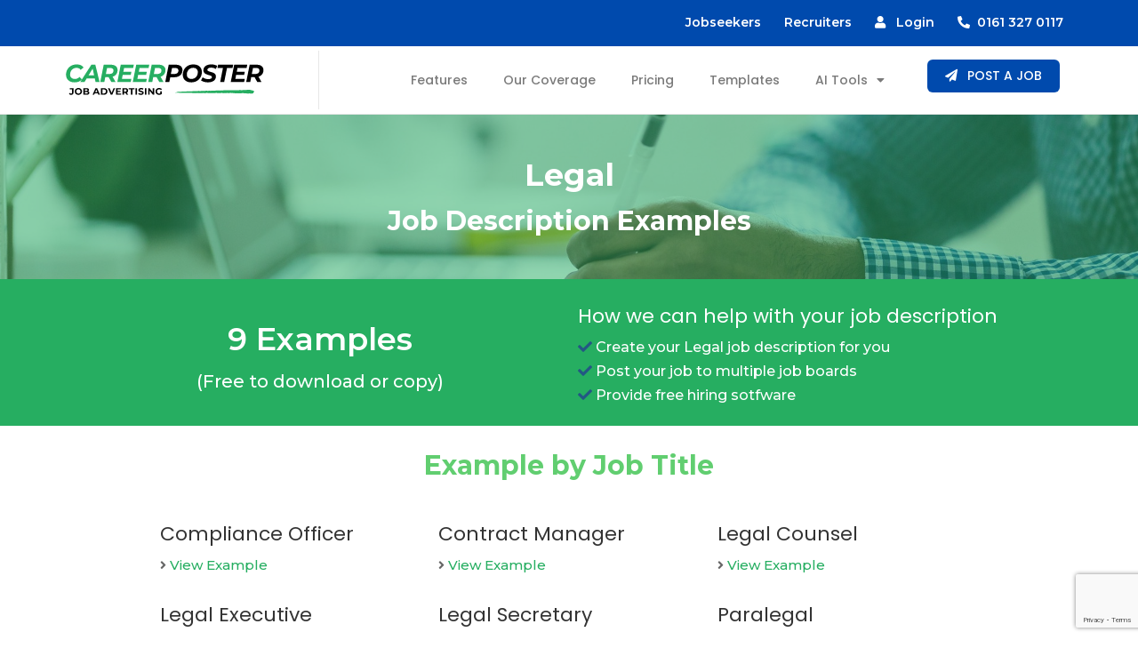

--- FILE ---
content_type: text/html; charset=UTF-8
request_url: https://careerposter.co.uk/templates/job-description/legal/
body_size: 26450
content:
<!DOCTYPE html>
<html lang="en-GB" prefix="og: https://ogp.me/ns#">

<head>
	<meta charset="UTF-8">
	<meta name="viewport" content="width=device-width, initial-scale=1, maximum-scale=1">
	<link rel="profile" href="http://gmpg.org/xfn/11">
	<link rel="pingback" href="https://careerposter.co.uk/xmlrpc.php">

	
<!-- Search Engine Optimization by Rank Math - https://rankmath.com/ -->
<title>Legal Job Description Examples - Career Poster</title>
<meta name="description" content="Check out our library of job description templates and examples in the Legal industry. Free download or copy to create your advert today."/>
<meta name="robots" content="index, follow, max-snippet:-1, max-video-preview:-1, max-image-preview:large"/>
<link rel="canonical" href="https://careerposter.co.uk/templates/job-description/legal/" />
<meta property="og:locale" content="en_GB" />
<meta property="og:type" content="article" />
<meta property="og:title" content="Legal Job Description Examples - Career Poster" />
<meta property="og:description" content="Check out our library of job description templates and examples in the Legal industry. Free download or copy to create your advert today." />
<meta property="og:url" content="https://careerposter.co.uk/templates/job-description/legal/" />
<meta property="og:site_name" content="Career Poster" />
<meta property="og:updated_time" content="2023-04-01T14:43:09+00:00" />
<meta property="og:image" content="https://careerposter.co.uk/wp-content/uploads/2023/03/job-advert-templates.jpg" />
<meta property="og:image:secure_url" content="https://careerposter.co.uk/wp-content/uploads/2023/03/job-advert-templates.jpg" />
<meta property="og:image:width" content="840" />
<meta property="og:image:height" content="640" />
<meta property="og:image:alt" content="Job Advert Templates" />
<meta property="og:image:type" content="image/jpeg" />
<meta property="article:published_time" content="2023-04-01T14:05:10+00:00" />
<meta property="article:modified_time" content="2023-04-01T14:43:09+00:00" />
<meta name="twitter:card" content="summary_large_image" />
<meta name="twitter:title" content="Legal Job Description Examples - Career Poster" />
<meta name="twitter:description" content="Check out our library of job description templates and examples in the Legal industry. Free download or copy to create your advert today." />
<meta name="twitter:image" content="https://careerposter.co.uk/wp-content/uploads/2023/03/job-advert-templates.jpg" />
<meta name="twitter:label1" content="Time to read" />
<meta name="twitter:data1" content="1 minute" />
<script type="application/ld+json" class="rank-math-schema">{"@context":"https://schema.org","@graph":[{"@type":["EmploymentAgency","Organization"],"@id":"https://careerposter.co.uk/#organization","name":"Career Poster","url":"https://careerposter.co.uk","logo":{"@type":"ImageObject","@id":"https://careerposter.co.uk/#logo","url":"https://careerposter.co.uk/wp-content/uploads/2023/01/careerposter-logo-colour.png","contentUrl":"https://careerposter.co.uk/wp-content/uploads/2023/01/careerposter-logo-colour.png","caption":"Career Poster","inLanguage":"en-GB","width":"210","height":"41"},"openingHours":["Monday,Tuesday,Wednesday,Thursday,Friday,Saturday,Sunday 09:00-17:00"],"image":{"@id":"https://careerposter.co.uk/#logo"}},{"@type":"WebSite","@id":"https://careerposter.co.uk/#website","url":"https://careerposter.co.uk","name":"Career Poster","publisher":{"@id":"https://careerposter.co.uk/#organization"},"inLanguage":"en-GB"},{"@type":"ImageObject","@id":"https://careerposter.co.uk/wp-content/uploads/2023/03/job-advert-templates.jpg","url":"https://careerposter.co.uk/wp-content/uploads/2023/03/job-advert-templates.jpg","width":"840","height":"640","caption":"Job Advert Templates","inLanguage":"en-GB"},{"@type":"WebPage","@id":"https://careerposter.co.uk/templates/job-description/legal/#webpage","url":"https://careerposter.co.uk/templates/job-description/legal/","name":"Legal Job Description Examples - Career Poster","datePublished":"2023-04-01T14:05:10+00:00","dateModified":"2023-04-01T14:43:09+00:00","isPartOf":{"@id":"https://careerposter.co.uk/#website"},"primaryImageOfPage":{"@id":"https://careerposter.co.uk/wp-content/uploads/2023/03/job-advert-templates.jpg"},"inLanguage":"en-GB"},{"@type":"Person","@id":"https://careerposter.co.uk/author/root_2gb184ge/","name":"admin","url":"https://careerposter.co.uk/author/root_2gb184ge/","image":{"@type":"ImageObject","@id":"https://secure.gravatar.com/avatar/d629bdddfbf5e36adce1ad5d866af962db58ac042b2b9c39810aec31a6c5df77?s=96&amp;d=mm&amp;r=g","url":"https://secure.gravatar.com/avatar/d629bdddfbf5e36adce1ad5d866af962db58ac042b2b9c39810aec31a6c5df77?s=96&amp;d=mm&amp;r=g","caption":"admin","inLanguage":"en-GB"},"sameAs":["https://careerposter.co.uk"],"worksFor":{"@id":"https://careerposter.co.uk/#organization"}},{"@type":"Article","headline":"Legal Job Description Examples - Career Poster","keywords":"Legal Job Description Examples","datePublished":"2023-04-01T14:05:10+00:00","dateModified":"2023-04-01T14:43:09+00:00","author":{"@id":"https://careerposter.co.uk/author/root_2gb184ge/","name":"admin"},"publisher":{"@id":"https://careerposter.co.uk/#organization"},"description":"Check out our library of job description templates and examples in the Legal industry. Free download or copy to create your advert today.","name":"Legal Job Description Examples - Career Poster","@id":"https://careerposter.co.uk/templates/job-description/legal/#richSnippet","isPartOf":{"@id":"https://careerposter.co.uk/templates/job-description/legal/#webpage"},"image":{"@id":"https://careerposter.co.uk/wp-content/uploads/2023/03/job-advert-templates.jpg"},"inLanguage":"en-GB","mainEntityOfPage":{"@id":"https://careerposter.co.uk/templates/job-description/legal/#webpage"}}]}</script>
<!-- /Rank Math WordPress SEO plugin -->

<link rel='dns-prefetch' href='//maps.google.com' />
<link rel='dns-prefetch' href='//www.google.com' />
<link rel='dns-prefetch' href='//code.jquery.com' />
<link href='https://fonts.gstatic.com' crossorigin rel='preconnect' />
<link rel="alternate" type="application/rss+xml" title="Career Poster &raquo; Feed" href="https://careerposter.co.uk/feed/" />
<link rel="alternate" type="application/rss+xml" title="Career Poster &raquo; Comments Feed" href="https://careerposter.co.uk/comments/feed/" />
<link rel="alternate" title="oEmbed (JSON)" type="application/json+oembed" href="https://careerposter.co.uk/wp-json/oembed/1.0/embed?url=https%3A%2F%2Fcareerposter.co.uk%2Ftemplates%2Fjob-description%2Flegal%2F" />
<link rel="alternate" title="oEmbed (XML)" type="text/xml+oembed" href="https://careerposter.co.uk/wp-json/oembed/1.0/embed?url=https%3A%2F%2Fcareerposter.co.uk%2Ftemplates%2Fjob-description%2Flegal%2F&#038;format=xml" />
<style id='wp-img-auto-sizes-contain-inline-css' type='text/css'>
img:is([sizes=auto i],[sizes^="auto," i]){contain-intrinsic-size:3000px 1500px}
/*# sourceURL=wp-img-auto-sizes-contain-inline-css */
</style>
<style id='wp-emoji-styles-inline-css' type='text/css'>

	img.wp-smiley, img.emoji {
		display: inline !important;
		border: none !important;
		box-shadow: none !important;
		height: 1em !important;
		width: 1em !important;
		margin: 0 0.07em !important;
		vertical-align: -0.1em !important;
		background: none !important;
		padding: 0 !important;
	}
/*# sourceURL=wp-emoji-styles-inline-css */
</style>
<style id='classic-theme-styles-inline-css' type='text/css'>
/*! This file is auto-generated */
.wp-block-button__link{color:#fff;background-color:#32373c;border-radius:9999px;box-shadow:none;text-decoration:none;padding:calc(.667em + 2px) calc(1.333em + 2px);font-size:1.125em}.wp-block-file__button{background:#32373c;color:#fff;text-decoration:none}
/*# sourceURL=/wp-includes/css/classic-themes.min.css */
</style>
<link rel='stylesheet' id='theme.css-css' href='https://careerposter.co.uk/wp-content/plugins/popup-builder/public/css/theme.css?ver=4.3.5' type='text/css' media='all' />
<style id='woocommerce-inline-inline-css' type='text/css'>
.woocommerce form .form-row .required { visibility: visible; }
/*# sourceURL=woocommerce-inline-inline-css */
</style>
<link rel='stylesheet' id='job-alerts-frontend-css' href='https://careerposter.co.uk/wp-content/plugins/wp-job-manager-alerts/assets/dist/css/frontend.css?ver=3.2.0' type='text/css' media='all' />
<link rel='stylesheet' id='job-alerts-frontend-default-css' href='https://careerposter.co.uk/wp-content/plugins/wp-job-manager-alerts/assets/dist/css/frontend.default.css?ver=3.2.0' type='text/css' media='all' />
<link rel='stylesheet' id='jquery-ui-css' href='//code.jquery.com/ui/1.13.3/themes/smoothness/jquery-ui.min.css?ver=1.13.3' type='text/css' media='all' />
<link rel='stylesheet' id='jm-application-deadline-css' href='https://careerposter.co.uk/wp-content/plugins/wp-job-manager-application-deadline/assets/dist/css/frontend.css?ver=1.3.0' type='text/css' media='' />
<link rel='stylesheet' id='wp-job-manager-tags-frontend-css' href='https://careerposter.co.uk/wp-content/plugins/wp-job-manager-tags/assets/dist/css/frontend.css?ver=1.4.6' type='text/css' media='all' />
<link rel='stylesheet' id='wc-paid-listings-packages-css' href='https://careerposter.co.uk/wp-content/plugins/wp-job-manager-wc-paid-listings/assets/dist/css/packages.css?ver=3.0.3' type='text/css' media='all' />
<link rel='stylesheet' id='workscout-base-css' href='https://careerposter.co.uk/wp-content/themes/workscout/css/base.min.css?ver=3.0.21' type='text/css' media='all' />
<link rel='stylesheet' id='workscout-responsive-css' href='https://careerposter.co.uk/wp-content/themes/workscout/css/responsive.min.css?ver=3.0.21' type='text/css' media='all' />
<link rel='stylesheet' id='workscout-font-awesome-css' href='https://careerposter.co.uk/wp-content/themes/workscout/css/font-awesome.min.css?ver=3.0.21' type='text/css' media='all' />
<link rel='stylesheet' id='workscout-style-css' href='https://careerposter.co.uk/wp-content/themes/workscout/style.css?ver=3.0.21' type='text/css' media='all' />
<link rel='stylesheet' id='workscout-woocommerce-css' href='https://careerposter.co.uk/wp-content/themes/workscout/css/woocommerce.min.css?ver=3.0.21' type='text/css' media='all' />
<link rel='stylesheet' id='workscout-v2-css' href='https://careerposter.co.uk/wp-content/themes/workscout/css/v2style.css?ver=3.0.21' type='text/css' media='all' />
<link rel='stylesheet' id='custom-application-upload-style-css' href='https://careerposter.co.uk/wp-content/themes/workscout/css/custom-application-upload.css?ver=6.9' type='text/css' media='all' />
<link rel='stylesheet' id='elementor-icons-css' href='https://careerposter.co.uk/wp-content/plugins/elementor/assets/lib/eicons/css/elementor-icons.min.css?ver=5.30.0' type='text/css' media='all' />
<link rel='stylesheet' id='elementor-frontend-css' href='https://careerposter.co.uk/wp-content/plugins/elementor/assets/css/frontend.min.css?ver=3.22.3' type='text/css' media='all' />
<link rel='stylesheet' id='swiper-css' href='https://careerposter.co.uk/wp-content/plugins/elementor/assets/lib/swiper/v8/css/swiper.min.css?ver=8.4.5' type='text/css' media='all' />
<link rel='stylesheet' id='elementor-post-11-css' href='https://careerposter.co.uk/wp-content/uploads/elementor/css/post-11.css?ver=1732984739' type='text/css' media='all' />
<link rel='stylesheet' id='elementor-pro-css' href='https://careerposter.co.uk/wp-content/plugins/elementor-pro/assets/css/frontend.min.css?ver=3.22.1' type='text/css' media='all' />
<link rel='stylesheet' id='elementor-global-css' href='https://careerposter.co.uk/wp-content/uploads/elementor/css/global.css?ver=1732984739' type='text/css' media='all' />
<link rel='stylesheet' id='elementor-post-7364-css' href='https://careerposter.co.uk/wp-content/uploads/elementor/css/post-7364.css?ver=1733142290' type='text/css' media='all' />
<link rel='stylesheet' id='elementor-post-8770-css' href='https://careerposter.co.uk/wp-content/uploads/elementor/css/post-8770.css?ver=1732984740' type='text/css' media='all' />
<link rel='stylesheet' id='wp-pagenavi-css' href='https://careerposter.co.uk/wp-content/plugins/wp-pagenavi/pagenavi-css.css?ver=2.70' type='text/css' media='all' />
<link rel='stylesheet' id='google-fonts-1-css' href='https://fonts.googleapis.com/css?family=Roboto%3A100%2C100italic%2C200%2C200italic%2C300%2C300italic%2C400%2C400italic%2C500%2C500italic%2C600%2C600italic%2C700%2C700italic%2C800%2C800italic%2C900%2C900italic%7CRoboto+Slab%3A100%2C100italic%2C200%2C200italic%2C300%2C300italic%2C400%2C400italic%2C500%2C500italic%2C600%2C600italic%2C700%2C700italic%2C800%2C800italic%2C900%2C900italic%7CMontserrat%3A100%2C100italic%2C200%2C200italic%2C300%2C300italic%2C400%2C400italic%2C500%2C500italic%2C600%2C600italic%2C700%2C700italic%2C800%2C800italic%2C900%2C900italic%7CPoppins%3A100%2C100italic%2C200%2C200italic%2C300%2C300italic%2C400%2C400italic%2C500%2C500italic%2C600%2C600italic%2C700%2C700italic%2C800%2C800italic%2C900%2C900italic&#038;display=swap&#038;ver=6.9' type='text/css' media='all' />
<link rel='stylesheet' id='elementor-icons-shared-0-css' href='https://careerposter.co.uk/wp-content/plugins/elementor/assets/lib/font-awesome/css/fontawesome.min.css?ver=5.15.3' type='text/css' media='all' />
<link rel='stylesheet' id='elementor-icons-fa-solid-css' href='https://careerposter.co.uk/wp-content/plugins/elementor/assets/lib/font-awesome/css/solid.min.css?ver=5.15.3' type='text/css' media='all' />
<link rel="preconnect" href="https://fonts.gstatic.com/" crossorigin><script type="text/javascript" src="https://careerposter.co.uk/wp-includes/js/jquery/jquery.min.js?ver=3.7.1" id="jquery-core-js"></script>
<script type="text/javascript" src="https://careerposter.co.uk/wp-includes/js/jquery/jquery-migrate.min.js?ver=3.4.1" id="jquery-migrate-js"></script>
<script type="text/javascript" id="Popup.js-js-before">
/* <![CDATA[ */
var sgpbPublicUrl = "https:\/\/careerposter.co.uk\/wp-content\/plugins\/popup-builder\/public\/";
var SGPB_JS_LOCALIZATION = {"imageSupportAlertMessage":"Only image files supported","pdfSupportAlertMessage":"Only pdf files supported","areYouSure":"Are you sure?","addButtonSpinner":"L","audioSupportAlertMessage":"Only audio files supported (e.g.: mp3, wav, m4a, ogg)","publishPopupBeforeElementor":"Please, publish the popup before starting to use Elementor with it!","publishPopupBeforeDivi":"Please, publish the popup before starting to use Divi Builder with it!","closeButtonAltText":"Close"};
//# sourceURL=Popup.js-js-before
/* ]]> */
</script>
<script type="text/javascript" src="https://careerposter.co.uk/wp-content/plugins/popup-builder/public/js/Popup.js?ver=4.3.5" id="Popup.js-js"></script>
<script type="text/javascript" src="https://careerposter.co.uk/wp-content/plugins/popup-builder/public/js/PopupConfig.js?ver=4.3.5" id="PopupConfig.js-js"></script>
<script type="text/javascript" id="PopupBuilder.js-js-before">
/* <![CDATA[ */
var SGPB_POPUP_PARAMS = {"popupTypeAgeRestriction":"ageRestriction","defaultThemeImages":{"1":"https:\/\/careerposter.co.uk\/wp-content\/plugins\/popup-builder\/public\/img\/theme_1\/close.png","2":"https:\/\/careerposter.co.uk\/wp-content\/plugins\/popup-builder\/public\/img\/theme_2\/close.png","3":"https:\/\/careerposter.co.uk\/wp-content\/plugins\/popup-builder\/public\/img\/theme_3\/close.png","5":"https:\/\/careerposter.co.uk\/wp-content\/plugins\/popup-builder\/public\/img\/theme_5\/close.png","6":"https:\/\/careerposter.co.uk\/wp-content\/plugins\/popup-builder\/public\/img\/theme_6\/close.png"},"homePageUrl":"https:\/\/careerposter.co.uk\/","isPreview":false,"convertedIdsReverse":[],"dontShowPopupExpireTime":365,"conditionalJsClasses":[],"disableAnalyticsGeneral":false};
var SGPB_JS_PACKAGES = {"packages":{"current":1,"free":1,"silver":2,"gold":3,"platinum":4},"extensions":{"geo-targeting":false,"advanced-closing":false}};
var SGPB_JS_PARAMS = {"ajaxUrl":"https:\/\/careerposter.co.uk\/wp-admin\/admin-ajax.php","nonce":"971a83a217"};
//# sourceURL=PopupBuilder.js-js-before
/* ]]> */
</script>
<script type="text/javascript" src="https://careerposter.co.uk/wp-content/plugins/popup-builder/public/js/PopupBuilder.js?ver=4.3.5" id="PopupBuilder.js-js"></script>
<script type="text/javascript" src="https://careerposter.co.uk/wp-content/plugins/woocommerce/assets/js/jquery-blockui/jquery.blockUI.min.js?ver=2.7.0-wc.9.4.4" id="jquery-blockui-js" defer="defer" data-wp-strategy="defer"></script>
<script type="text/javascript" src="https://careerposter.co.uk/wp-content/plugins/woocommerce/assets/js/js-cookie/js.cookie.min.js?ver=2.1.4-wc.9.4.4" id="js-cookie-js" defer="defer" data-wp-strategy="defer"></script>
<script type="text/javascript" id="woocommerce-js-extra">
/* <![CDATA[ */
var woocommerce_params = {"ajax_url":"/wp-admin/admin-ajax.php","wc_ajax_url":"/?wc-ajax=%%endpoint%%"};
//# sourceURL=woocommerce-js-extra
/* ]]> */
</script>
<script type="text/javascript" src="https://careerposter.co.uk/wp-content/plugins/woocommerce/assets/js/frontend/woocommerce.min.js?ver=9.4.4" id="woocommerce-js" defer="defer" data-wp-strategy="defer"></script>
<script type="text/javascript" src="https://careerposter.co.uk/wp-content/plugins/workscout-core/assets/js/leaflet.js?ver=6.9" id="leaflet.js-js"></script>
<script type="text/javascript" src="https://maps.google.com/maps/api/js?key=AIzaSyBiZ2rC1ewMISOja5pRAP69GwRVGAkrjOI&amp;libraries=places&amp;ver=6.9" id="google-maps-js"></script>
<script type="text/javascript" src="https://careerposter.co.uk/wp-content/plugins/workscout-core/assets/js/leaflet-googlemutant.js?ver=1.3.4" id="workscout_core-leaflet-google-maps-js"></script>
<script type="text/javascript" src="https://careerposter.co.uk/wp-content/plugins/workscout-core/assets/js/control.geocoder.js?ver=1.3.4" id="workscout_core-leaflet-geocoder-js"></script>
<script type="text/javascript" src="https://careerposter.co.uk/wp-content/plugins/workscout-core/assets/js/leaflet.markercluster.js?ver=1.3.4" id="workscout_core-leaflet-markercluster-js"></script>
<script type="text/javascript" src="https://careerposter.co.uk/wp-content/plugins/workscout-core/assets/js/leaflet-gesture-handling.min.js?ver=1.3.4" id="workscout_core-leaflet-gesture-handling-js"></script>
<script type="text/javascript" id="workscout_core-leaflet-js-extra">
/* <![CDATA[ */
var wsmap = {"marker_color":"#26ae61","use_clusters":"1","autofit":"1","default_zoom":"10","map_type":"ROADMAP","scroll_zoom":"","geocode":"1","address_provider":"google","centerPoint":"52.2296756,21.012228700000037","country":"uk","maps_autolocate":""};
//# sourceURL=workscout_core-leaflet-js-extra
/* ]]> */
</script>
<script type="text/javascript" src="https://careerposter.co.uk/wp-content/plugins/workscout-core/assets/js/workscout.leaflet.js?ver=1.3.4" id="workscout_core-leaflet-js"></script>
<script type="text/javascript" src="https://careerposter.co.uk/wp-content/plugins/workscout-core/assets/js/workscout.google.autocomplete.js?ver=1.3.4" id="workscout_core-google-autocomplete-js"></script>
<script type="text/javascript" id="select2-js-extra">
/* <![CDATA[ */
var job_manager_field_editor_select2_args = {"width":"100%","minimumResultsForSearch":"20"};
var job_manager_select2_args = {"width":"100%","minimumResultsForSearch":"20"};
//# sourceURL=select2-js-extra
/* ]]> */
</script>
<script type="text/javascript" src="https://careerposter.co.uk/wp-content/plugins/woocommerce/assets/js/select2/select2.full.min.js?ver=4.0.3-wc.9.4.4" id="select2-js" defer="defer" data-wp-strategy="defer"></script>
<script type="text/javascript" src="https://www.google.com/recaptcha/api.js?render=6LfPxCskAAAAABcTQBVbnB1wkjBPXuLLZhgCM13l&amp;ver=6.9" id="google-recaptcha-js"></script>
<script type="text/javascript" src="https://careerposter.co.uk/wp-content/plugins/workscout-core/assets/js/recaptchav3.js?ver=1.3.4" id="workscout_core-recaptchav3-js"></script>
<script type="text/javascript" id="workscout_core-frontend-js-extra">
/* <![CDATA[ */
var workscout_core = {"ajax_url":"/wp-admin/admin-ajax.php","nonce":"ceccdaaaa8","is_rtl":"0","lang":"","loadingmessage":"Sending user info, please wait...","submitCenterPoint":"52.2296756,21.012228700000037","centerPoint":"52.2296756,21.012228700000037","country":"uk","upload":"https://careerposter.co.uk/wp-admin/admin-ajax.php?action=handle_dropped_media","delete":"https://careerposter.co.uk/wp-admin/admin-ajax.php?action=handle_delete_media","color":"#274abb","autologin":"on","map_provider":"google","mapbox_access_token":"","mapbox_retina":"on","bing_maps_key":"","thunderforest_api_key":"","here_app_id":"","here_app_code":"","category_title":"Category Title","radius_state":"enabled","radius_default":"50","recaptcha_status":"on","recaptcha_version":"v3","recaptcha_sitekey3":"6LfPxCskAAAAABcTQBVbnB1wkjBPXuLLZhgCM13l"};
//# sourceURL=workscout_core-frontend-js-extra
/* ]]> */
</script>
<script type="text/javascript" src="https://careerposter.co.uk/wp-content/plugins/workscout-core/assets/js/frontend.js?ver=1.3.4" id="workscout_core-frontend-js"></script>
<script type="text/javascript" id="WCPAY_ASSETS-js-extra">
/* <![CDATA[ */
var wcpayAssets = {"url":"https://careerposter.co.uk/wp-content/plugins/woocommerce-payments/dist/"};
//# sourceURL=WCPAY_ASSETS-js-extra
/* ]]> */
</script>
<link rel="https://api.w.org/" href="https://careerposter.co.uk/wp-json/" /><link rel="alternate" title="JSON" type="application/json" href="https://careerposter.co.uk/wp-json/wp/v2/pages/7364" /><link rel="EditURI" type="application/rsd+xml" title="RSD" href="https://careerposter.co.uk/xmlrpc.php?rsd" />
<meta name="generator" content="WordPress 6.9" />
<link rel='shortlink' href='https://careerposter.co.uk/?p=7364' />
		<style>
			body{

			
				--fc-event-bg-color : #26ad60;
			}
			input[type="date"], input[type="time"] {
				padding: 14px 18px;
				outline: none;
				font-size: 15px;
				color: #909090;
				margin: 0;
				max-width: 100%;
				width: 100%;
				box-sizing: border-box;
				display: block;
				background-color: #fcfcfc;
				font-weight: 500;
				border: 1px solid #e0e0e0;
				opacity: 1;
			}
			.task_list {
				display: flex;
				flex-direction: column;
				width: 100%;
			}

			.task_list .task {
				width: 100%;
				flex: 1;
				border-bottom: 1px solid #e3e3e3;
				border-left: 3px solid #26ad60;
				padding-left: 5px;
				margin-top: 5px;
				margin-bottom: 5px;
			}

			.interview_flex_row {
				display: flex;
				flex-direction: row;
			}


			.task_list .task > div {
				display: flex;
				justify-content: flex-start;
				font-size: 12px;
			}

			.task_list .task > div span {
				flex: 1;
			}

			.task_list .task h5 {
				margin: 0;
				font-weight: bold;
			}
			
			.interview_option {
				display: flex;
				flex-direction: row;
				padding-top: 20px;
				padding-bottom: 20px;
			}

			.interview_details {
				flex: 1;
				padding-left: 20px;
				display: flex;
				justify-content: space-between;
				align-items: center;
			}

			.interview_option.is_job_name {
				background: #ebebeb;
				padding-left: 10px;
				padding-right: 10px;
				border-radius: 7px;
				padding-top: 5px;
				padding-bottom: 5px;
			}

			.inteviw_option_list {
				padding-top: 10px;
			}

			.interview_details h5 {
				margin-top: -3px;
			}

			.interview_option.br-lft {
				border-left: 5px solid #26ad60;
				padding-left: 10px;
				padding-top: 0;
				padding-bottom: 0;
				margin-top: 10px;
				margin-bottom: 10px;
			}

			.interview_flex_col {
				flex: 1;
				width: 100%;
				display: flex;
				flex-direction: column;
			}
			.interview_flex_row > div {
				display: flex;
				flex-direction: column;
				flex: 1;
				justify-content: flex-start;
				align-items: flex-start;
			}

			.interview_flex_row > div:last-child {
				align-items: flex-end;
			}

			span.interview_mode {
				font-weight: bold;
				line-height: 1.4em;
			}

			span.interview_status {
				font-weight: bolder;
				color: #26ad60;
				line-height: 1.4em;
			}

			span.interview_time {
				font-style: italic;
				font-weight: 500;
				line-height: 1.5em;
			}
			span.interview_status.interview_status_cancelled {
				color: red;
			}
			.vs_em_template, .vs_em_document {
                display: flex;
                flex-direction: row;
                justify-content: flex-start;
                align-items: center;
            }
            
            .vs_em_template div, .vs_em_document div {
                flex: 1;
                display: flex;
                flex-direction: column;
            }
            
            .vs_em_template a.button, .vs_em_document a.button {
                padding: 3px 15px;
                font-size: 12px;
            }


			
		</style>
	<script type="text/javascript">
           var ajaxurl_dd = "https://careerposter.co.uk/wp-admin/admin-ajax.php";
         </script>
    <style type="text/css">
        .old-header .current-menu-item>a,
        a.button.gray.app-link.opened,
        ul.float-right li a:hover,
        .old-header .menu ul li.sfHover a.sf-with-ul,
        .old-header .menu ul li a:hover,
        a.menu-trigger:hover,
        .old-header .current-menu-parent a,
        #jPanelMenu-menu li a:hover,
        .search-container button,
        .upload-btn,
        button,
        span.button,
        button.button,
        input[type="button"],
        input[type="submit"],
        a.button,
        .upload-btn:hover,
        #titlebar.photo-bg a.button.white:hover,
        a.button.dark:hover,
        #backtotop a:hover,
        .mfp-close:hover,
        .woocommerce-MyAccount-navigation li.is-active a,
        .woocommerce-MyAccount-navigation li.current-menu-item a,
        .tabs-nav li.active a,
        .tabs-nav-o li.active a,
        .accordion h3.active-acc,
        .highlight.color,
        .plan.color-2 .plan-price,
        .plan.color-2 a.button,
        .tp-leftarrow:hover,
        .tp-rightarrow:hover,
        .pagination ul li a.current-page,
        .woocommerce-pagination .current,
        .pagination .current,
        .pagination ul li a:hover,
        .pagination-next-prev ul li a:hover,
        .infobox,
        .load_more_resumes,
        .job-manager-pagination .current,
        .hover-icon,
        .comment-by a.reply:hover,
        .chosen-container .chosen-results li.highlighted,
        .chosen-container-multi .chosen-choices li.search-choice,
        .list-search button,
        .checkboxes input[type=checkbox]:checked+label:before,
        .double-bounce1,
        .double-bounce2,
        .widget_range_filter .ui-state-default,
        .tagcloud a:hover,
        .filter_by_tag_cloud a.active,
        .filter_by_tag_cloud a:hover,
        #wp-calendar tbody td#today,
        .footer-widget .tagcloud a:hover,
        .nav-links a:hover,
        .icon-box.rounded i:after,
        #mapnav-buttons a:hover,
        .dashboard-list-box .button.gray:hover,
        .dashboard-list-box-static .button,
        .select2-container--default .select2-selection--multiple .select2-selection__choice,
        #footer-new .footer-widget.widget_nav_menu li a:before,
        .message-reply button,
        .account-type input.account-type-radio:checked~label,
        .mm-menu em.mm-counter,
        .enable-filters-button i,
        .enable-filters-button span,
        .comment-by a.comment-reply-link:hover,
        #jPanelMenu-menu .current-menu-item>a,
        .button.color,
        .tasks-list-container.compact-list .task-listing:before,
        .intro-search-button .button {
            background-color: #26ae61;
        }

        .account-type input.account-type-radio~label:hover {
            color: #26ae61;
            background-color: rgba(38,174,97, 0.1);
        }

        body .button.send-message-to-owner {
            background-color: #26ae6121;
            color: #26ae61;
        }

        body .button.send-message-to-owner:hover {
            background-color: #26ae612e;
            color: #26ae61        }

        a,
        table td.title a:hover,
        table.manage-table td.action a:hover,
        #breadcrumbs ul li a:hover,
        #titlebar span.icons a:hover,
        .counter-box i,
        .counter,
        #popular-categories li a i,
        .single-resume .resume_description.styled-list ul li:before,
        .list-1 li:before,
        .dropcap,
        .resume-titlebar span a:hover i,
        .resume-spotlight h4,
        .resumes-content h4,
        .job-overview ul li i,
        .company-info span a:hover,
        .infobox a:hover,
        .meta-tags span a:hover,
        .widget-text h5 a:hover,
        .app-content .info span,
        .app-content .info ul li a:hover,
        table td.job_title a:hover,
        table.manage-table td.action a:hover,
        .job-spotlight span a:hover,
        .widget_rss li:before,
        .widget_rss li a:hover,
        .widget_categories li:before,
        .widget-out-title_categories li:before,
        .widget_archive li:before,
        .widget-out-title_archive li:before,
        .widget_recent_entries li:before,
        .widget-out-title_recent_entries li:before,
        .categories li:before,
        .widget_meta li:before,
        .widget_recent_comments li:before,
        .widget_nav_menu li:before,
        .widget_pages li:before,
        .widget_categories li a:hover,
        .widget-out-title_categories li a:hover,
        .widget_archive li a:hover,
        .widget-out-title_archive li a:hover,
        .widget_recent_entries li a:hover,
        .widget-out-title_recent_entries li a:hover,
        .categories li a:hover,
        .widget_meta li a:hover,
        #wp-calendar tbody td a,
        .widget_nav_menu li a:hover,
        .widget_pages li a:hover,
        .resume-title a:hover,
        .company-letters a:hover,
        .companies-overview li li a:hover,
        .icon-box.rounded i,
        .icon-box i,
        #titlebar .company-titlebar span a:hover,
        .adv-search-btn a,
        .new-category-box .category-box-icon,
        body .new-header #navigation>ul>li:hover>a,
        body .new-header #navigation>ul>li>a:hover,
        body .new-header #navigation>ul>li>a.current,
        body .new-header #navigation>ul>li:hover>a,
        body .new-header #navigation>ul>li>a:hover,
        .dashboard-nav ul li.active-submenu a,
        .dashboard-nav ul li:hover a,
        .dashboard-nav ul li.active a,
        .new-header .transparent-header #navigation>ul li:hover ul li:hover a:after,
        .new-header .transparent-header #navigation>ul li:hover a:after,
        .new-header .transparent-header #navigation>ul li a.current:after,
        .account-type input.account-type-radio~label:hover i,
        .dashboard-nav ul li.current-menu-item a,
        .transparent-header .login-register-buttons a:hover,
        .login-register-buttons a:hover,
        body .new-header #navigation>ul>li>a.current,
        .new-header #navigation ul li:hover a:after,
        .new-header #navigation ul li a.current:after {
            color: #26ae61;
        }

        body .icon-box-2 svg g,
        body .icon-box-2 svg circle,
        body .icon-box-2 svg rect,
        body .icon-box-2 svg path,
        body .listeo-svg-icon-box-grid svg g,
        body .listeo-svg-icon-box-grid svg circle,
        body .listeo-svg-icon-box-grid svg rect,
        body .listeo-svg-icon-box-grid svg path,
        .icon-box i,
        .icon-box svg g,
        .icon-box svg circle,
        .icon-boxsvg rect,
        .icon-box svg path {
            fill: #26ae61;
        }

        body .woocommerce .cart .button,
        body .woocommerce .cart input.button,
        body .woocommerce #respond input#submit,
        body .woocommerce a.button,
        body .woocommerce button.button,
        body .woocommerce input.button,
        .boxed-wide .boxed-search-footer:after,
        .boxed-wide .boxed-search-right-side:after {
            background: #26ae61;
        }


        .dashboard-nav ul li.current-menu-item,
        .dashboard-nav ul li.active-submenu,
        .dashboard-nav ul li.active,
        .dashboard-nav ul li:hover,
        .icon-box.rounded i {
            border-color: #26ae61;
        }

        .job-overview ul li i {
            background: #26ae611f;
        }

        .job-overview ul li i {
            background: #26ae611f;
        }

        .small-tag {
            background-color: #26ae61;
        }

        .resumes li a:before,
        .resumes-list li a:before,
        .job-list li a:before,
        table.manage-table tr:before {
            -webkit-box-shadow: 0px 1px 0px 0px rgba(38,174,97, 0.7);
            -moz-box-shadow: 0px 1px 0px 0px rgba(38,174,97, 0.7);
            box-shadow: 0px 1px 0px 0px rgba(38,174,97, 0.7);
        }

        #popular-categories li a:before {
            -webkit-box-shadow: 0px 0px 0px 1px rgba(38,174,97, 0.7);
            -moz-box-shadow: 0px 0px 0px 1px rgba(38,174,97, 0.7);
            box-shadow: 0px 0px 0px 1px rgba(38,174,97, 0.7);
        }

        table.manage-table tr:hover td,
        .resumes li:hover,
        .job-list li:hover {
            border-color: rgba(38,174,97, 0.7);
        }




        .dashboard-nav ul li.current-menu-item,
        .dashboard-nav ul li.active-submenu,
        .dashboard-nav ul li.active,
        .dashboard-nav ul li:hover,
        table.manage-table tr:hover td,
        .resumes li:hover,
        .job-list li:hover,
        #popular-categories li a:hover {
            background-color: rgba(38,174,97, 0.05);
        }

        .new-category-box:hover {
            background: #26ae61;
            box-shadow: 0 4px 12px rgba(38,174,97, 0.35);
        }

        a.load_more_jobs.button,
        .button.send-message-to-owner,
        .resume-template-default .button.send-message-to-owner,
        .browse-all-cat-btn a {
            box-shadow: 0 4px 12px rgba(38,174,97, 0.25);
        }

        @keyframes markerAnimation {

            0%,
            100% {
                box-shadow: 0 0 0 6px rgba(38,174,97, 0.15);
            }

            50% {
                box-shadow: 0 0 0 8px rgba(38,174,97, 0.15);
            }
        }



        @keyframes clusterAnimation {

            0%,
            100% {
                box-shadow: 0 0 0 6px rgba(38,174,97, 0.15);
            }

            50% {
                box-shadow: 0 0 0 10px rgba(38,174,97, 0.15);
            }
        }

        .marker-cluster-small div,
        .marker-cluster-medium div,
        .marker-cluster-large div,
        .marker-container,
        .cluster-visible {
            background-color: #26ae61;
        }

        .marker-cluster div:before {
            border: 7px solid #26ae61;
            box-shadow: inset 0 0 0 4px #26ae61;
        }

        body #dashboard table.manage-table tr:hover td {
            border-bottom: 1px solid #26ae61;
        }

        .select2-container--default .select2-results__option--highlighted[aria-selected],
        .dashboard-nav ul li span.nav-tag,

        body .wp-subscribe-wrap input.submit,
        .adv-search-btn a:after,
        .panel-dropdown.active>a,
        body #dashboard table.manage-table tr td:before {
            background: #26ae61;
        }

        .mm-counter {
            background-color: #26ae61;
        }

        #titlebar .ajax-job-view-links span:hover a,
        .ajax-job-view-links span:hover a,
        .company-info-boxed-links span:hover a,
        .company-data__content--list._company_tagline span:hover {
            background: #26ae611c;
        }

        body #titlebar .ajax-job-view-links span:hover a,
        body .ajax-job-view-links span:hover a,
        body .company-info-boxed-links span:hover a,
        .company-data__content--list._company_tagline span:hover a {
            color: #26ae61;
        }

        .mas-wpjmc-search .widget.job-widget-regions input {

            background: #26ae6126;
            color: #26ae61;
        }

        .mas-wpjmc-search .widget.job-widget-regions input:hover {
            background: #26ae61;

        }

        .resumes.alternative li:before,
        .category-small-box:hover {
            background-color: #26ae61;
        }

        .panel-dropdown>a:after,
        .intro-banner.boxed .adv-search-btn span,
        .category-small-box i {
            color: #26ae61;
        }

        .old-header .transparent #logo img,
        #logo_nh img,
        .new-header #logo_nh img,
        #logo img {
            height: 40px;

        }

        #ws-map,
        #search_map {
            height: 450px;
        }

        @media (max-width: 1099px) {
            .new-header #logo_nh img {
                max-height: 36px !important;
                width: 100%;
            }
        }

        .woocommerce-ordering {
            display: none;
        }

        .woocommerce-result-count {
            display: none;
        }

        @media (max-width: 1290px) {
            .sticky-header.cloned {
                display: none;
            }

            #titlebar.photo-bg.with-transparent-header.single {
                padding-top: 200px !important;
            }
        }

            </style>

<style>

				.job-spotlight span.internship, 
				.map-box span.job-type.internship,
				.leaflet-popup-content span.job-type.internship,
				.new-layout.job_listings > li a span.job-type.internship { 
					color: #e1d123; 
					border: 1px solid #e1d123; 
					background-color: rgba( 225,209,35,0.07) 
				}.new-layout.job_listings > li a.job_listing_type-internship { border-left: 4px solid #e1d123 }span.internship { background-color: #e1d123; }.marker-container.internship { background-color: #e1d123; }@keyframes markerAnimation_internship {0%,100% {box-shadow: 0 0 0 6px rgba(225,209,35,0.15);}
				    50% {box-shadow: 0 0 0 8px rgba(225,209,35,0.15);}}.marker-container.internship {animation: markerAnimation_internship 2.5s infinite;}
				.job-spotlight span.freelance, 
				.map-box span.job-type.freelance,
				.leaflet-popup-content span.job-type.freelance,
				.new-layout.job_listings > li a span.job-type.freelance { 
					color: #53b427; 
					border: 1px solid #53b427; 
					background-color: rgba( 83,180,39,0.07) 
				}.new-layout.job_listings > li a.job_listing_type-freelance { border-left: 4px solid #53b427 }span.freelance { background-color: #53b427; }.marker-container.freelance { background-color: #53b427; }@keyframes markerAnimation_freelance {0%,100% {box-shadow: 0 0 0 6px rgba(83,180,39,0.15);}
				    50% {box-shadow: 0 0 0 8px rgba(83,180,39,0.15);}}.marker-container.freelance {animation: markerAnimation_freelance 2.5s infinite;}
				.job-spotlight span.flexible, 
				.map-box span.job-type.flexible,
				.leaflet-popup-content span.job-type.flexible,
				.new-layout.job_listings > li a span.job-type.flexible { 
					color: #8224e3; 
					border: 1px solid #8224e3; 
					background-color: rgba( 130,36,227,0.07) 
				}.new-layout.job_listings > li a.job_listing_type-flexible { border-left: 4px solid #8224e3 }span.flexible { background-color: #8224e3; }.marker-container.flexible { background-color: #8224e3; }@keyframes markerAnimation_flexible {0%,100% {box-shadow: 0 0 0 6px rgba(130,36,227,0.15);}
				    50% {box-shadow: 0 0 0 8px rgba(130,36,227,0.15);}}.marker-container.flexible {animation: markerAnimation_flexible 2.5s infinite;}
				.job-spotlight span.full-time, 
				.map-box span.job-type.full-time,
				.leaflet-popup-content span.job-type.full-time,
				.new-layout.job_listings > li a span.job-type.full-time { 
					color: #186fc9; 
					border: 1px solid #186fc9; 
					background-color: rgba( 24,111,201,0.07) 
				}.new-layout.job_listings > li a.job_listing_type-full-time { border-left: 4px solid #186fc9 }span.full-time { background-color: #186fc9; }.marker-container.full-time { background-color: #186fc9; }@keyframes markerAnimation_full-time {0%,100% {box-shadow: 0 0 0 6px rgba(24,111,201,0.15);}
				    50% {box-shadow: 0 0 0 8px rgba(24,111,201,0.15);}}.marker-container.full-time {animation: markerAnimation_full-time 2.5s infinite;}
				.job-spotlight span.part-time, 
				.map-box span.job-type.part-time,
				.leaflet-popup-content span.job-type.part-time,
				.new-layout.job_listings > li a span.job-type.part-time { 
					color: #f1630d; 
					border: 1px solid #f1630d; 
					background-color: rgba( 241,99,13,0.07) 
				}.new-layout.job_listings > li a.job_listing_type-part-time { border-left: 4px solid #f1630d }span.part-time { background-color: #f1630d; }.marker-container.part-time { background-color: #f1630d; }@keyframes markerAnimation_part-time {0%,100% {box-shadow: 0 0 0 6px rgba(241,99,13,0.15);}
				    50% {box-shadow: 0 0 0 8px rgba(241,99,13,0.15);}}.marker-container.part-time {animation: markerAnimation_part-time 2.5s infinite;}
				.job-spotlight span.temporary, 
				.map-box span.job-type.temporary,
				.leaflet-popup-content span.job-type.temporary,
				.new-layout.job_listings > li a span.job-type.temporary { 
					color: #e12335; 
					border: 1px solid #e12335; 
					background-color: rgba( 225,35,53,0.07) 
				}.new-layout.job_listings > li a.job_listing_type-temporary { border-left: 4px solid #e12335 }span.temporary { background-color: #e12335; }.marker-container.temporary { background-color: #e12335; }@keyframes markerAnimation_temporary {0%,100% {box-shadow: 0 0 0 6px rgba(225,35,53,0.15);}
				    50% {box-shadow: 0 0 0 8px rgba(225,35,53,0.15);}}.marker-container.temporary {animation: markerAnimation_temporary 2.5s infinite;}</style>
	<noscript><style>.woocommerce-product-gallery{ opacity: 1 !important; }</style></noscript>
	<meta name="generator" content="Elementor 3.22.3; features: e_optimized_assets_loading, additional_custom_breakpoints; settings: css_print_method-external, google_font-enabled, font_display-swap">
<link rel="preconnect" href="//code.tidio.co"><meta name="generator" content="Powered by Slider Revolution 6.6.14 - responsive, Mobile-Friendly Slider Plugin for WordPress with comfortable drag and drop interface." />
<style class='wp-fonts-local' type='text/css'>
@font-face{font-family:Inter;font-style:normal;font-weight:300 900;font-display:fallback;src:url('https://careerposter.co.uk/wp-content/plugins/woocommerce/assets/fonts/Inter-VariableFont_slnt,wght.woff2') format('woff2');font-stretch:normal;}
@font-face{font-family:Cardo;font-style:normal;font-weight:400;font-display:fallback;src:url('https://careerposter.co.uk/wp-content/plugins/woocommerce/assets/fonts/cardo_normal_400.woff2') format('woff2');}
</style>
<link rel="icon" href="https://careerposter.co.uk/wp-content/uploads/2023/01/cropped-CareerPoster-advertising-32x32.jpg" sizes="32x32" />
<link rel="icon" href="https://careerposter.co.uk/wp-content/uploads/2023/01/cropped-CareerPoster-advertising-192x192.jpg" sizes="192x192" />
<link rel="apple-touch-icon" href="https://careerposter.co.uk/wp-content/uploads/2023/01/cropped-CareerPoster-advertising-180x180.jpg" />
<meta name="msapplication-TileImage" content="https://careerposter.co.uk/wp-content/uploads/2023/01/cropped-CareerPoster-advertising-270x270.jpg" />
<script>function setREVStartSize(e){
			//window.requestAnimationFrame(function() {
				window.RSIW = window.RSIW===undefined ? window.innerWidth : window.RSIW;
				window.RSIH = window.RSIH===undefined ? window.innerHeight : window.RSIH;
				try {
					var pw = document.getElementById(e.c).parentNode.offsetWidth,
						newh;
					pw = pw===0 || isNaN(pw) || (e.l=="fullwidth" || e.layout=="fullwidth") ? window.RSIW : pw;
					e.tabw = e.tabw===undefined ? 0 : parseInt(e.tabw);
					e.thumbw = e.thumbw===undefined ? 0 : parseInt(e.thumbw);
					e.tabh = e.tabh===undefined ? 0 : parseInt(e.tabh);
					e.thumbh = e.thumbh===undefined ? 0 : parseInt(e.thumbh);
					e.tabhide = e.tabhide===undefined ? 0 : parseInt(e.tabhide);
					e.thumbhide = e.thumbhide===undefined ? 0 : parseInt(e.thumbhide);
					e.mh = e.mh===undefined || e.mh=="" || e.mh==="auto" ? 0 : parseInt(e.mh,0);
					if(e.layout==="fullscreen" || e.l==="fullscreen")
						newh = Math.max(e.mh,window.RSIH);
					else{
						e.gw = Array.isArray(e.gw) ? e.gw : [e.gw];
						for (var i in e.rl) if (e.gw[i]===undefined || e.gw[i]===0) e.gw[i] = e.gw[i-1];
						e.gh = e.el===undefined || e.el==="" || (Array.isArray(e.el) && e.el.length==0)? e.gh : e.el;
						e.gh = Array.isArray(e.gh) ? e.gh : [e.gh];
						for (var i in e.rl) if (e.gh[i]===undefined || e.gh[i]===0) e.gh[i] = e.gh[i-1];
											
						var nl = new Array(e.rl.length),
							ix = 0,
							sl;
						e.tabw = e.tabhide>=pw ? 0 : e.tabw;
						e.thumbw = e.thumbhide>=pw ? 0 : e.thumbw;
						e.tabh = e.tabhide>=pw ? 0 : e.tabh;
						e.thumbh = e.thumbhide>=pw ? 0 : e.thumbh;
						for (var i in e.rl) nl[i] = e.rl[i]<window.RSIW ? 0 : e.rl[i];
						sl = nl[0];
						for (var i in nl) if (sl>nl[i] && nl[i]>0) { sl = nl[i]; ix=i;}
						var m = pw>(e.gw[ix]+e.tabw+e.thumbw) ? 1 : (pw-(e.tabw+e.thumbw)) / (e.gw[ix]);
						newh =  (e.gh[ix] * m) + (e.tabh + e.thumbh);
					}
					var el = document.getElementById(e.c);
					if (el!==null && el) el.style.height = newh+"px";
					el = document.getElementById(e.c+"_wrapper");
					if (el!==null && el) {
						el.style.height = newh+"px";
						el.style.display = "block";
					}
				} catch(e){
					console.log("Failure at Presize of Slider:" + e)
				}
			//});
		  };</script>
		<style type="text/css" id="wp-custom-css">
			
.sign-in-demo-notice {display: block;padding: 13px 20px;margin: -5px 0 25px 0;font-size: 14px;line-height: 22px;background-color: #E9F7FE; color: #3184ae; border-radius: 4px;}
.sign-in-demo-notice strong { color: #3184ae; }
.sign-in-demo-notice {
    display: block;
    padding: 13px 20px;
    margin: -5px 0 25px 0;
    font-size: 14px;
    line-height: 22px;
    background-color: #E9F7FE;
    color: #3184ae;
    border-radius: 4px;
}

.logged-in.page-id-18886 input[type="submit"],
.logged-in.page-id-18886 button { pointer-events: none; opacity: 0.4; }

.page-id-453 #titlebar.photo-bg h1, #titlebar.photo-bg h2 {
	display: none;
}
.page-id-453 #breadcrumbs {
	display: none;
}
#titlebar.photo-bg.with-transparent-header {
	min-height: 100vh;
}
.wp-block-button__link {
	min-width: 250px;
	background-color: #26ae61;
	color: white;
	border-radius: 5px;
	padding: 8px;
}
.elementor-button-link {
	min-width: 250px;
	background-color: #26ae61;
	color: white;
	border-radius: 5px;
	padding: 15px;
	font-family: 'Montserrat';
}
.homebuttonsss {
	position: absolute;
	margin-top: -500px;
	margin-left: auto;  
	margin-right: auto; 
	left: 0; 
	right: 0;
} 
.cpjblogos {
	margin-top: -200px;
	position: absolute;
}
.cpboxx {
	border: 1px solid #e4e6ea;
	padding: 15px;
}
.cpthreeb {
	margin-top: -90px !important;
}
.iconcstum {
	width: 128px;
  height: 128px;
}
.cpbuybutton {
	color: white;
	background-color: #26ae61;
	min-width: 130px;
	padding: 10px;
	left: 30%;
	margin-top: 25px;
}
.cpbuybuttontwo {
	color: white;
	background-color: #26ae61;
	min-width: 130px;
	padding: 10px;
	left: 30%;
	margin-top: 97px;
}
.gform_title {
	text-align: center;
}
.gform_description {
	text-align: center;
	display: block;
	font-size: 24px;
	font-weight: 700;
	margin-bottom: 30px;
	margin-top: 5px
}
.gfield_label {
	text-align: center;
	display: block;
}
.gform_wrapper.gravity-theme .gfield_label {
	display: block;
}
.gfield_html {
	text-align: center;
	color: #26ae61;
	font-weight: bold;
}
.ginput_product_price_label {
	display: none;
}
.gform_wrapper.gravity-theme .ginput_product_price_wrapper input:read-only {
	font-size: 20px;
	text-align: center;
	padding: 10px;
	border: 1px solid #E4E6EA;
	border-radius: 5px;
	background-color: #f7f7f7;
	width: 70%;
	margin-left: auto;
	margin-right: auto;
	margin-top: 10px;
}
.gform_button {
	margin-left: auto;
	margin-right: auto;
	margin-top: 15px;
	min-width: 140px
}
.wptb-table-head {
	background-color: #26ae61 !important;
}
#wptb-table-id-911 {
	border-left: 1px solid #26ae61;
	border-right: 1px solid #26ae61;
	border-bottom: 1px solid #26ae61;
}
@media only screen and (max-device-width: 480px) { 
	#home-ti {
		margin-top: -100px;
		margin-bottom: 60px;
	}
}
@media only screen and (max-device-width: 600px) { 
	#home-titwo {
		padding: 60px;
	}
}
.dashboard-list-box-content {
	box-shadow: 0 0 12px 0 rgba(0,0,0,0.06);
border-radius: 4px;
padding: 30px;
background-color: #fff;
	margin-top: 40px;
}
.page-id-105 #wrapper {
	background-color: #f7f7f7;
}

.dashboard-list-box-content h4 {
	border-bottom: 1px solid #eaeaea;
	padding-bottom: 10px;
	margin-bottom: 10px;
}
.fieldset-company_name {
    float: left;
    width: 48%;
	  margin-right: 10px;
}
.fieldset-company_tagline {
	float: left;
  width: 48%;
}
.fieldset-company_video {
    float: left;
    width: 48%;
	  margin-right: 10px;
}
.fieldset-company_twitter {
	float: left;
  width: 48%;
}
.fieldset-job_title {
    width: 100%;
}
.fieldset-application {
    width: 100%;
	  margin-top: 50px;
}
.fieldset-job_location {
    width: 100%;
}

.fieldset-job_type {
    float: left;
    width: 48%;
	  margin-right: 10px;
}
.fieldset-job_tags {
	float: left;
  width: 48%;
}
.fieldset-salary_min {
	float: left;
  width: 48%;
	margin-right: 10px;
}
.fieldset-salary_max {
	float: left;
  width: 48%;
}
.woocommerce-message {
	display: none;
}
@media only screen and (max-device-width: 600px) { 
	#explv {
		display: none;
	}
}
.stepboxx {
	padding: 20px;
	border: 1px solid #f7f7f7;
	background-color: #e7e7e7;
	border-radius: 8px;
}
.headbuttond {
	max-width: 100px;
}
.jatemp {
	display: inline;
}
.aibutoo {
	max-width: 10px;
}

.elementor-18725 .elementor-element.elementor-element-6600242 img {
    margin-top: -50px;
	  margin-left: 30px;
}
.elementor-18725 .elementor-element.elementor-element-cce6200 img {
    width: 90%;
	  margin-top: -50px;
}
.elementor-18598 .elementor-element.elementor-element-db06cf1 img {
    float: right;
    margin-right: 40px;
	margin-top: -40px;
}
.elementor-18598 .elementor-element.elementor-element-2fabf7a img {
    margin-top: -50px;
	  margin-left: 30px;
}
.elementor-18598 .elementor-element.elementor-element-b3f4817 img {
	  margin-top: -50px;
}
.page-id-18623 #wrapper {
    background-color: #f7f7f7;
}
#comapny_dashboard {
	display: none;
}
.requestformrev label {
	text-align: left !important;
}
.requestformrev {
	margin-bottom: 10px;
}
.page-id-21337 .elementor-button-link {
    min-width: 220px; {
}
}
.page-id-23008 .elementor-button-link {
    min-width: 190px;
	  {
}
}
.page-id-23516 .elementor-button-link {
    min-width: 190px;
	  {
}
}
.page-id-24350 .elementor-button-link {
    min-width: 190px;
	  {
}
}
.page-id-24420 .elementor-button-link {
    min-width: 190px;
	  {
}
}
.fieldset-source {
	margin-top: 10px;
	padding-top: 10px;
}
.job-fields-submit-form {
    order: 1 !important;
}
.fieldset-job_description {
	min-width: 100%;
}

input[type="text"]:focus {
	border: 2px solid #00176b;
	background-color: #fff;
}
.company-tagline {
	display: none !important;
}
.dashboard-box {
	padding: 30px !important;
}
.post-content ul, .type-page ul, .resume_description ul, .job_description ul { 
	margin-left: 0px;
}		</style>
		<style id="kirki-inline-styles">@media (min-width: 1366px){.new-header #header-container,.new-header #header{height:82px;}#wrapper.new-header{padding-top:82px;}}#banner.with-transparent-header .search-container.sc-jobs{padding-top:105px;padding-bottom:105px;}#banner.jobs-search-banner .search-container.sc-jobs{padding-top:105px;padding-bottom:105px;}.intro-banner{padding-top:105px;padding-bottom:105px;}.page-template-template-home-box .intro-banner.boxed .container{padding-top:105px;padding-bottom:105px;background-image:url("https://wordpress-722045-2450410.cloudwaysapps.com/wp-content/uploads/2021/03/clipart.svg");}#banner.with-transparent-header.jobs-search-banner:before{background-color:rgba(30,30,30,0.87);}#banner.jobs-search-banner:before{background-color:rgba(30,30,30,0.87);}.intro-banner.dark-overlay:before{background-color:rgba(30,30,30,0.87);}.page-template-template-home-box .intro-banner.boxed{background-color:rgba(236,250,242,0.7);}#banner.with-transparent-header .search-container.sc-resumes{padding-top:226px;padding-bottom:226px;}.intro-banner.intro-resumes-banner.dark-overlay:before, #banner.with-transparent-header.resumes-search-banner:before{background-color:rgba(42,46,50,0.75);}body .wp-subscribe-wrap input.submit, body input[type="email"], .new-header #navigation ul li a, .button, .intro-banner .intro-banner-search-form input{font-family:Poppins;font-size:14px;font-weight:400;line-height:27px;}h1,h2,h3,h4,h5,h6{font-family:Poppins;font-weight:400;}/* devanagari */
@font-face {
  font-family: 'Poppins';
  font-style: normal;
  font-weight: 400;
  font-display: swap;
  src: url(https://careerposter.co.uk/wp-content/fonts/poppins/font) format('woff');
  unicode-range: U+0900-097F, U+1CD0-1CF9, U+200C-200D, U+20A8, U+20B9, U+20F0, U+25CC, U+A830-A839, U+A8E0-A8FF, U+11B00-11B09;
}
/* latin-ext */
@font-face {
  font-family: 'Poppins';
  font-style: normal;
  font-weight: 400;
  font-display: swap;
  src: url(https://careerposter.co.uk/wp-content/fonts/poppins/font) format('woff');
  unicode-range: U+0100-02BA, U+02BD-02C5, U+02C7-02CC, U+02CE-02D7, U+02DD-02FF, U+0304, U+0308, U+0329, U+1D00-1DBF, U+1E00-1E9F, U+1EF2-1EFF, U+2020, U+20A0-20AB, U+20AD-20C0, U+2113, U+2C60-2C7F, U+A720-A7FF;
}
/* latin */
@font-face {
  font-family: 'Poppins';
  font-style: normal;
  font-weight: 400;
  font-display: swap;
  src: url(https://careerposter.co.uk/wp-content/fonts/poppins/font) format('woff');
  unicode-range: U+0000-00FF, U+0131, U+0152-0153, U+02BB-02BC, U+02C6, U+02DA, U+02DC, U+0304, U+0308, U+0329, U+2000-206F, U+20AC, U+2122, U+2191, U+2193, U+2212, U+2215, U+FEFF, U+FFFD;
}</style><link rel='stylesheet' id='wc-blocks-style-css' href='https://careerposter.co.uk/wp-content/plugins/woocommerce/assets/client/blocks/wc-blocks.css?ver=wc-9.4.4' type='text/css' media='all' />
<style id='global-styles-inline-css' type='text/css'>
:root{--wp--preset--aspect-ratio--square: 1;--wp--preset--aspect-ratio--4-3: 4/3;--wp--preset--aspect-ratio--3-4: 3/4;--wp--preset--aspect-ratio--3-2: 3/2;--wp--preset--aspect-ratio--2-3: 2/3;--wp--preset--aspect-ratio--16-9: 16/9;--wp--preset--aspect-ratio--9-16: 9/16;--wp--preset--color--black: #000000;--wp--preset--color--cyan-bluish-gray: #abb8c3;--wp--preset--color--white: #ffffff;--wp--preset--color--pale-pink: #f78da7;--wp--preset--color--vivid-red: #cf2e2e;--wp--preset--color--luminous-vivid-orange: #ff6900;--wp--preset--color--luminous-vivid-amber: #fcb900;--wp--preset--color--light-green-cyan: #7bdcb5;--wp--preset--color--vivid-green-cyan: #00d084;--wp--preset--color--pale-cyan-blue: #8ed1fc;--wp--preset--color--vivid-cyan-blue: #0693e3;--wp--preset--color--vivid-purple: #9b51e0;--wp--preset--gradient--vivid-cyan-blue-to-vivid-purple: linear-gradient(135deg,rgb(6,147,227) 0%,rgb(155,81,224) 100%);--wp--preset--gradient--light-green-cyan-to-vivid-green-cyan: linear-gradient(135deg,rgb(122,220,180) 0%,rgb(0,208,130) 100%);--wp--preset--gradient--luminous-vivid-amber-to-luminous-vivid-orange: linear-gradient(135deg,rgb(252,185,0) 0%,rgb(255,105,0) 100%);--wp--preset--gradient--luminous-vivid-orange-to-vivid-red: linear-gradient(135deg,rgb(255,105,0) 0%,rgb(207,46,46) 100%);--wp--preset--gradient--very-light-gray-to-cyan-bluish-gray: linear-gradient(135deg,rgb(238,238,238) 0%,rgb(169,184,195) 100%);--wp--preset--gradient--cool-to-warm-spectrum: linear-gradient(135deg,rgb(74,234,220) 0%,rgb(151,120,209) 20%,rgb(207,42,186) 40%,rgb(238,44,130) 60%,rgb(251,105,98) 80%,rgb(254,248,76) 100%);--wp--preset--gradient--blush-light-purple: linear-gradient(135deg,rgb(255,206,236) 0%,rgb(152,150,240) 100%);--wp--preset--gradient--blush-bordeaux: linear-gradient(135deg,rgb(254,205,165) 0%,rgb(254,45,45) 50%,rgb(107,0,62) 100%);--wp--preset--gradient--luminous-dusk: linear-gradient(135deg,rgb(255,203,112) 0%,rgb(199,81,192) 50%,rgb(65,88,208) 100%);--wp--preset--gradient--pale-ocean: linear-gradient(135deg,rgb(255,245,203) 0%,rgb(182,227,212) 50%,rgb(51,167,181) 100%);--wp--preset--gradient--electric-grass: linear-gradient(135deg,rgb(202,248,128) 0%,rgb(113,206,126) 100%);--wp--preset--gradient--midnight: linear-gradient(135deg,rgb(2,3,129) 0%,rgb(40,116,252) 100%);--wp--preset--font-size--small: 13px;--wp--preset--font-size--medium: 20px;--wp--preset--font-size--large: 36px;--wp--preset--font-size--x-large: 42px;--wp--preset--font-family--inter: "Inter", sans-serif;--wp--preset--font-family--cardo: Cardo;--wp--preset--spacing--20: 0.44rem;--wp--preset--spacing--30: 0.67rem;--wp--preset--spacing--40: 1rem;--wp--preset--spacing--50: 1.5rem;--wp--preset--spacing--60: 2.25rem;--wp--preset--spacing--70: 3.38rem;--wp--preset--spacing--80: 5.06rem;--wp--preset--shadow--natural: 6px 6px 9px rgba(0, 0, 0, 0.2);--wp--preset--shadow--deep: 12px 12px 50px rgba(0, 0, 0, 0.4);--wp--preset--shadow--sharp: 6px 6px 0px rgba(0, 0, 0, 0.2);--wp--preset--shadow--outlined: 6px 6px 0px -3px rgb(255, 255, 255), 6px 6px rgb(0, 0, 0);--wp--preset--shadow--crisp: 6px 6px 0px rgb(0, 0, 0);}:where(.is-layout-flex){gap: 0.5em;}:where(.is-layout-grid){gap: 0.5em;}body .is-layout-flex{display: flex;}.is-layout-flex{flex-wrap: wrap;align-items: center;}.is-layout-flex > :is(*, div){margin: 0;}body .is-layout-grid{display: grid;}.is-layout-grid > :is(*, div){margin: 0;}:where(.wp-block-columns.is-layout-flex){gap: 2em;}:where(.wp-block-columns.is-layout-grid){gap: 2em;}:where(.wp-block-post-template.is-layout-flex){gap: 1.25em;}:where(.wp-block-post-template.is-layout-grid){gap: 1.25em;}.has-black-color{color: var(--wp--preset--color--black) !important;}.has-cyan-bluish-gray-color{color: var(--wp--preset--color--cyan-bluish-gray) !important;}.has-white-color{color: var(--wp--preset--color--white) !important;}.has-pale-pink-color{color: var(--wp--preset--color--pale-pink) !important;}.has-vivid-red-color{color: var(--wp--preset--color--vivid-red) !important;}.has-luminous-vivid-orange-color{color: var(--wp--preset--color--luminous-vivid-orange) !important;}.has-luminous-vivid-amber-color{color: var(--wp--preset--color--luminous-vivid-amber) !important;}.has-light-green-cyan-color{color: var(--wp--preset--color--light-green-cyan) !important;}.has-vivid-green-cyan-color{color: var(--wp--preset--color--vivid-green-cyan) !important;}.has-pale-cyan-blue-color{color: var(--wp--preset--color--pale-cyan-blue) !important;}.has-vivid-cyan-blue-color{color: var(--wp--preset--color--vivid-cyan-blue) !important;}.has-vivid-purple-color{color: var(--wp--preset--color--vivid-purple) !important;}.has-black-background-color{background-color: var(--wp--preset--color--black) !important;}.has-cyan-bluish-gray-background-color{background-color: var(--wp--preset--color--cyan-bluish-gray) !important;}.has-white-background-color{background-color: var(--wp--preset--color--white) !important;}.has-pale-pink-background-color{background-color: var(--wp--preset--color--pale-pink) !important;}.has-vivid-red-background-color{background-color: var(--wp--preset--color--vivid-red) !important;}.has-luminous-vivid-orange-background-color{background-color: var(--wp--preset--color--luminous-vivid-orange) !important;}.has-luminous-vivid-amber-background-color{background-color: var(--wp--preset--color--luminous-vivid-amber) !important;}.has-light-green-cyan-background-color{background-color: var(--wp--preset--color--light-green-cyan) !important;}.has-vivid-green-cyan-background-color{background-color: var(--wp--preset--color--vivid-green-cyan) !important;}.has-pale-cyan-blue-background-color{background-color: var(--wp--preset--color--pale-cyan-blue) !important;}.has-vivid-cyan-blue-background-color{background-color: var(--wp--preset--color--vivid-cyan-blue) !important;}.has-vivid-purple-background-color{background-color: var(--wp--preset--color--vivid-purple) !important;}.has-black-border-color{border-color: var(--wp--preset--color--black) !important;}.has-cyan-bluish-gray-border-color{border-color: var(--wp--preset--color--cyan-bluish-gray) !important;}.has-white-border-color{border-color: var(--wp--preset--color--white) !important;}.has-pale-pink-border-color{border-color: var(--wp--preset--color--pale-pink) !important;}.has-vivid-red-border-color{border-color: var(--wp--preset--color--vivid-red) !important;}.has-luminous-vivid-orange-border-color{border-color: var(--wp--preset--color--luminous-vivid-orange) !important;}.has-luminous-vivid-amber-border-color{border-color: var(--wp--preset--color--luminous-vivid-amber) !important;}.has-light-green-cyan-border-color{border-color: var(--wp--preset--color--light-green-cyan) !important;}.has-vivid-green-cyan-border-color{border-color: var(--wp--preset--color--vivid-green-cyan) !important;}.has-pale-cyan-blue-border-color{border-color: var(--wp--preset--color--pale-cyan-blue) !important;}.has-vivid-cyan-blue-border-color{border-color: var(--wp--preset--color--vivid-cyan-blue) !important;}.has-vivid-purple-border-color{border-color: var(--wp--preset--color--vivid-purple) !important;}.has-vivid-cyan-blue-to-vivid-purple-gradient-background{background: var(--wp--preset--gradient--vivid-cyan-blue-to-vivid-purple) !important;}.has-light-green-cyan-to-vivid-green-cyan-gradient-background{background: var(--wp--preset--gradient--light-green-cyan-to-vivid-green-cyan) !important;}.has-luminous-vivid-amber-to-luminous-vivid-orange-gradient-background{background: var(--wp--preset--gradient--luminous-vivid-amber-to-luminous-vivid-orange) !important;}.has-luminous-vivid-orange-to-vivid-red-gradient-background{background: var(--wp--preset--gradient--luminous-vivid-orange-to-vivid-red) !important;}.has-very-light-gray-to-cyan-bluish-gray-gradient-background{background: var(--wp--preset--gradient--very-light-gray-to-cyan-bluish-gray) !important;}.has-cool-to-warm-spectrum-gradient-background{background: var(--wp--preset--gradient--cool-to-warm-spectrum) !important;}.has-blush-light-purple-gradient-background{background: var(--wp--preset--gradient--blush-light-purple) !important;}.has-blush-bordeaux-gradient-background{background: var(--wp--preset--gradient--blush-bordeaux) !important;}.has-luminous-dusk-gradient-background{background: var(--wp--preset--gradient--luminous-dusk) !important;}.has-pale-ocean-gradient-background{background: var(--wp--preset--gradient--pale-ocean) !important;}.has-electric-grass-gradient-background{background: var(--wp--preset--gradient--electric-grass) !important;}.has-midnight-gradient-background{background: var(--wp--preset--gradient--midnight) !important;}.has-small-font-size{font-size: var(--wp--preset--font-size--small) !important;}.has-medium-font-size{font-size: var(--wp--preset--font-size--medium) !important;}.has-large-font-size{font-size: var(--wp--preset--font-size--large) !important;}.has-x-large-font-size{font-size: var(--wp--preset--font-size--x-large) !important;}
/*# sourceURL=global-styles-inline-css */
</style>
<link rel='stylesheet' id='rs-plugin-settings-css' href='https://careerposter.co.uk/wp-content/plugins/revslider/public/assets/css/rs6.css?ver=6.6.14' type='text/css' media='all' />
<style id='rs-plugin-settings-inline-css' type='text/css'>
#rs-demo-id {}
/*# sourceURL=rs-plugin-settings-inline-css */
</style>
</head>

<body class="wp-singular page-template-default page page-id-7364 page-child parent-pageid-5139 wp-custom-logo wp-theme-workscout fullwidth theme-workscout woocommerce-no-js workscout elementor-default elementor-kit-11 elementor-page elementor-page-7364">
				<div data-elementor-type="header" data-elementor-id="8770" class="elementor elementor-8770 elementor-location-header" data-elementor-post-type="elementor_library">
					<section class="elementor-section elementor-top-section elementor-element elementor-element-9357e5e stax-condition-yes stax-user_role_enabled-yes elementor-hidden-mobile elementor-section-stretched elementor-section-boxed elementor-section-height-default elementor-section-height-default" data-id="9357e5e" data-element_type="section" data-settings="{&quot;background_background&quot;:&quot;classic&quot;,&quot;sticky&quot;:&quot;top&quot;,&quot;stretch_section&quot;:&quot;section-stretched&quot;,&quot;sticky_on&quot;:[&quot;desktop&quot;,&quot;tablet&quot;,&quot;mobile&quot;],&quot;sticky_offset&quot;:0,&quot;sticky_effects_offset&quot;:0}">
						<div class="elementor-container elementor-column-gap-default">
					<div class="elementor-column elementor-col-50 elementor-top-column elementor-element elementor-element-0b1777e elementor-hidden-tablet elementor-hidden-mobile" data-id="0b1777e" data-element_type="column">
			<div class="elementor-widget-wrap">
							</div>
		</div>
				<div class="elementor-column elementor-col-50 elementor-top-column elementor-element elementor-element-3df47df" data-id="3df47df" data-element_type="column">
			<div class="elementor-widget-wrap elementor-element-populated">
						<div class="elementor-element elementor-element-d7556ab elementor-nav-menu__align-end elementor-nav-menu--dropdown-mobile elementor-nav-menu--stretch elementor-hidden-mobile elementor-nav-menu__text-align-aside elementor-nav-menu--toggle elementor-nav-menu--burger elementor-widget elementor-widget-nav-menu" data-id="d7556ab" data-element_type="widget" data-settings="{&quot;full_width&quot;:&quot;stretch&quot;,&quot;layout&quot;:&quot;horizontal&quot;,&quot;submenu_icon&quot;:{&quot;value&quot;:&quot;&lt;i class=\&quot;fas fa-caret-down\&quot;&gt;&lt;\/i&gt;&quot;,&quot;library&quot;:&quot;fa-solid&quot;},&quot;toggle&quot;:&quot;burger&quot;}" data-widget_type="nav-menu.default">
				<div class="elementor-widget-container">
						<nav class="elementor-nav-menu--main elementor-nav-menu__container elementor-nav-menu--layout-horizontal e--pointer-none">
				<ul id="menu-1-d7556ab" class="elementor-nav-menu"><li class="menu-item menu-item-type-custom menu-item-object-custom menu-item-8797"><a href="https://careerposter.co.uk/jobs/" class="elementor-item">Jobseekers</a></li>
<li class="menu-item menu-item-type-custom menu-item-object-custom menu-item-home menu-item-8798"><a href="https://careerposter.co.uk/" class="elementor-item">Recruiters</a></li>
<li class="menu-item menu-item-type-custom menu-item-object-custom menu-item-8799"><a href="https://careerposter.co.uk/my-profile/" class="elementor-item"><i class="fa fa-user" aria-hidden="true"> </i>   Login</a></li>
<li class="menu-item menu-item-type-custom menu-item-object-custom menu-item-8800"><a href="tel:01613270117" class="elementor-item"><i class='fas fa-phone-alt'></i>  0161 327 0117</a></li>
</ul>			</nav>
					<div class="elementor-menu-toggle" role="button" tabindex="0" aria-label="Menu Toggle" aria-expanded="false">
			<i aria-hidden="true" role="presentation" class="elementor-menu-toggle__icon--open eicon-menu-bar"></i><i aria-hidden="true" role="presentation" class="elementor-menu-toggle__icon--close eicon-close"></i>			<span class="elementor-screen-only">Menu</span>
		</div>
					<nav class="elementor-nav-menu--dropdown elementor-nav-menu__container" aria-hidden="true">
				<ul id="menu-2-d7556ab" class="elementor-nav-menu"><li class="menu-item menu-item-type-custom menu-item-object-custom menu-item-8797"><a href="https://careerposter.co.uk/jobs/" class="elementor-item" tabindex="-1">Jobseekers</a></li>
<li class="menu-item menu-item-type-custom menu-item-object-custom menu-item-home menu-item-8798"><a href="https://careerposter.co.uk/" class="elementor-item" tabindex="-1">Recruiters</a></li>
<li class="menu-item menu-item-type-custom menu-item-object-custom menu-item-8799"><a href="https://careerposter.co.uk/my-profile/" class="elementor-item" tabindex="-1"><i class="fa fa-user" aria-hidden="true"> </i>   Login</a></li>
<li class="menu-item menu-item-type-custom menu-item-object-custom menu-item-8800"><a href="tel:01613270117" class="elementor-item" tabindex="-1"><i class='fas fa-phone-alt'></i>  0161 327 0117</a></li>
</ul>			</nav>
				</div>
				</div>
					</div>
		</div>
					</div>
		</section>
				<section class="elementor-section elementor-top-section elementor-element elementor-element-24edee9 stax-condition-yes stax-user_role_enabled-yes elementor-section-stretched elementor-section-boxed elementor-section-height-default elementor-section-height-default" data-id="24edee9" data-element_type="section" id="homehea" data-settings="{&quot;background_background&quot;:&quot;classic&quot;,&quot;sticky&quot;:&quot;top&quot;,&quot;stretch_section&quot;:&quot;section-stretched&quot;,&quot;sticky_on&quot;:[&quot;desktop&quot;,&quot;tablet&quot;,&quot;mobile&quot;],&quot;sticky_offset&quot;:0,&quot;sticky_effects_offset&quot;:0}">
						<div class="elementor-container elementor-column-gap-default">
					<div class="elementor-column elementor-col-33 elementor-top-column elementor-element elementor-element-6d2e467" data-id="6d2e467" data-element_type="column">
			<div class="elementor-widget-wrap elementor-element-populated">
						<div class="elementor-element elementor-element-f9a8714 elementor-widget elementor-widget-theme-site-logo elementor-widget-image" data-id="f9a8714" data-element_type="widget" data-widget_type="theme-site-logo.default">
				<div class="elementor-widget-container">
									<a href="https://careerposter.co.uk">
			<img fetchpriority="high" width="630" height="123" src="https://careerposter.co.uk/wp-content/uploads/2023/01/CareerPoster-Logo-WB.svg" class="attachment-full size-full wp-image-29077" alt="Career Poster Logo" />				</a>
									</div>
				</div>
					</div>
		</div>
				<div class="elementor-column elementor-col-33 elementor-top-column elementor-element elementor-element-50c5f8b" data-id="50c5f8b" data-element_type="column">
			<div class="elementor-widget-wrap elementor-element-populated">
						<div class="elementor-element elementor-element-b1f3c2a elementor-nav-menu__align-end elementor-nav-menu--dropdown-tablet elementor-nav-menu__text-align-aside elementor-nav-menu--toggle elementor-nav-menu--burger elementor-widget elementor-widget-nav-menu" data-id="b1f3c2a" data-element_type="widget" data-settings="{&quot;layout&quot;:&quot;horizontal&quot;,&quot;submenu_icon&quot;:{&quot;value&quot;:&quot;&lt;i class=\&quot;fas fa-caret-down\&quot;&gt;&lt;\/i&gt;&quot;,&quot;library&quot;:&quot;fa-solid&quot;},&quot;toggle&quot;:&quot;burger&quot;}" data-widget_type="nav-menu.default">
				<div class="elementor-widget-container">
						<nav class="elementor-nav-menu--main elementor-nav-menu__container elementor-nav-menu--layout-horizontal e--pointer-none">
				<ul id="menu-1-b1f3c2a" class="elementor-nav-menu"><li class="menu-item menu-item-type-post_type menu-item-object-page menu-item-29027"><a href="https://careerposter.co.uk/features/" class="elementor-item">Features</a></li>
<li class="menu-item menu-item-type-post_type menu-item-object-page menu-item-29026"><a href="https://careerposter.co.uk/our-coverage/" class="elementor-item">Our Coverage</a></li>
<li class="menu-item menu-item-type-post_type menu-item-object-page menu-item-29028"><a href="https://careerposter.co.uk/job-advertising/" class="elementor-item">Pricing</a></li>
<li class="menu-item menu-item-type-post_type menu-item-object-page current-page-ancestor menu-item-8851"><a href="https://careerposter.co.uk/templates/" class="elementor-item">Templates</a></li>
<li class="menu-item menu-item-type-custom menu-item-object-custom menu-item-has-children menu-item-19252"><a href="#" class="elementor-item elementor-item-anchor">AI Tools</a>
<ul class="sub-menu elementor-nav-menu--dropdown">
	<li class="menu-item menu-item-type-post_type menu-item-object-page menu-item-19254"><a href="https://careerposter.co.uk/ai-job-advert-generator/" class="elementor-sub-item">AI Job Advert Generator</a></li>
	<li class="menu-item menu-item-type-post_type menu-item-object-page menu-item-19253"><a href="https://careerposter.co.uk/ai-salary-checker/" class="elementor-sub-item">AI Salary Checker</a></li>
</ul>
</li>
</ul>			</nav>
					<div class="elementor-menu-toggle" role="button" tabindex="0" aria-label="Menu Toggle" aria-expanded="false">
			<i aria-hidden="true" role="presentation" class="elementor-menu-toggle__icon--open eicon-menu-bar"></i><i aria-hidden="true" role="presentation" class="elementor-menu-toggle__icon--close eicon-close"></i>			<span class="elementor-screen-only">Menu</span>
		</div>
					<nav class="elementor-nav-menu--dropdown elementor-nav-menu__container" aria-hidden="true">
				<ul id="menu-2-b1f3c2a" class="elementor-nav-menu"><li class="menu-item menu-item-type-post_type menu-item-object-page menu-item-29027"><a href="https://careerposter.co.uk/features/" class="elementor-item" tabindex="-1">Features</a></li>
<li class="menu-item menu-item-type-post_type menu-item-object-page menu-item-29026"><a href="https://careerposter.co.uk/our-coverage/" class="elementor-item" tabindex="-1">Our Coverage</a></li>
<li class="menu-item menu-item-type-post_type menu-item-object-page menu-item-29028"><a href="https://careerposter.co.uk/job-advertising/" class="elementor-item" tabindex="-1">Pricing</a></li>
<li class="menu-item menu-item-type-post_type menu-item-object-page current-page-ancestor menu-item-8851"><a href="https://careerposter.co.uk/templates/" class="elementor-item" tabindex="-1">Templates</a></li>
<li class="menu-item menu-item-type-custom menu-item-object-custom menu-item-has-children menu-item-19252"><a href="#" class="elementor-item elementor-item-anchor" tabindex="-1">AI Tools</a>
<ul class="sub-menu elementor-nav-menu--dropdown">
	<li class="menu-item menu-item-type-post_type menu-item-object-page menu-item-19254"><a href="https://careerposter.co.uk/ai-job-advert-generator/" class="elementor-sub-item" tabindex="-1">AI Job Advert Generator</a></li>
	<li class="menu-item menu-item-type-post_type menu-item-object-page menu-item-19253"><a href="https://careerposter.co.uk/ai-salary-checker/" class="elementor-sub-item" tabindex="-1">AI Salary Checker</a></li>
</ul>
</li>
</ul>			</nav>
				</div>
				</div>
					</div>
		</div>
				<div class="elementor-column elementor-col-33 elementor-top-column elementor-element elementor-element-9ff0368" data-id="9ff0368" data-element_type="column">
			<div class="elementor-widget-wrap elementor-element-populated">
						<div class="elementor-element elementor-element-289ce74 elementor-widget elementor-widget-html" data-id="289ce74" data-element_type="widget" data-widget_type="html.default">
				<div class="elementor-widget-container">
			<a href="https://careerposter.co.uk/post-a-job/" style="right: 0px; position: absolute; padding: 5px 20px; border-radius: 6px; background-color: #004AAD; color: white;" class="button"><i class="fa fa-paper-plane" aria-hidden="true"></i>
 POST A JOB</a>		</div>
				</div>
					</div>
		</div>
					</div>
		</section>
				</div>
					<div id="wrapper">


						<div class="clearfix"></div>
			<!-- Header Container / End --><!-- Titlebar
================================================== -->

<div class="container full-width">
		<article id="post-7364" class="sixteen columns post-7364 page type-page status-publish has-post-thumbnail hentry">
			<div data-elementor-type="wp-page" data-elementor-id="7364" class="elementor elementor-7364" data-elementor-post-type="page">
						<section class="elementor-section elementor-top-section elementor-element elementor-element-beb1d5b elementor-section-stretched elementor-section-boxed elementor-section-height-default elementor-section-height-default" data-id="beb1d5b" data-element_type="section" data-settings="{&quot;stretch_section&quot;:&quot;section-stretched&quot;,&quot;background_background&quot;:&quot;classic&quot;}">
							<div class="elementor-background-overlay"></div>
							<div class="elementor-container elementor-column-gap-default">
					<div class="elementor-column elementor-col-100 elementor-top-column elementor-element elementor-element-01607a0" data-id="01607a0" data-element_type="column">
			<div class="elementor-widget-wrap elementor-element-populated">
						<div class="elementor-element elementor-element-942846b elementor-widget elementor-widget-heading" data-id="942846b" data-element_type="widget" data-widget_type="heading.default">
				<div class="elementor-widget-container">
			<h1 class="elementor-heading-title elementor-size-default">Legal</h1>		</div>
				</div>
				<div class="elementor-element elementor-element-9d4c26e elementor-widget elementor-widget-heading" data-id="9d4c26e" data-element_type="widget" data-widget_type="heading.default">
				<div class="elementor-widget-container">
			<h1 class="elementor-heading-title elementor-size-default">Job Description Examples</h1>		</div>
				</div>
					</div>
		</div>
					</div>
		</section>
				<section class="elementor-section elementor-top-section elementor-element elementor-element-df88f6e elementor-section-stretched elementor-section-boxed elementor-section-height-default elementor-section-height-default" data-id="df88f6e" data-element_type="section" data-settings="{&quot;stretch_section&quot;:&quot;section-stretched&quot;,&quot;background_background&quot;:&quot;classic&quot;}">
						<div class="elementor-container elementor-column-gap-default">
					<div class="elementor-column elementor-col-100 elementor-top-column elementor-element elementor-element-445ab1a" data-id="445ab1a" data-element_type="column">
			<div class="elementor-widget-wrap elementor-element-populated">
						<section class="elementor-section elementor-inner-section elementor-element elementor-element-fe4292c elementor-section-boxed elementor-section-height-default elementor-section-height-default" data-id="fe4292c" data-element_type="section">
						<div class="elementor-container elementor-column-gap-default">
					<div class="elementor-column elementor-col-50 elementor-inner-column elementor-element elementor-element-8223a88" data-id="8223a88" data-element_type="column">
			<div class="elementor-widget-wrap elementor-element-populated">
						<div class="elementor-element elementor-element-54bca59 elementor-widget elementor-widget-heading" data-id="54bca59" data-element_type="widget" data-widget_type="heading.default">
				<div class="elementor-widget-container">
			<h2 class="elementor-heading-title elementor-size-default">9 Examples</h2>		</div>
				</div>
				<div class="elementor-element elementor-element-45e9552 elementor-widget elementor-widget-heading" data-id="45e9552" data-element_type="widget" data-widget_type="heading.default">
				<div class="elementor-widget-container">
			<h2 class="elementor-heading-title elementor-size-default">(Free to download or copy)</h2>		</div>
				</div>
					</div>
		</div>
				<div class="elementor-column elementor-col-50 elementor-inner-column elementor-element elementor-element-62c47d1" data-id="62c47d1" data-element_type="column">
			<div class="elementor-widget-wrap elementor-element-populated">
						<div class="elementor-element elementor-element-94f9e47 elementor-widget elementor-widget-html" data-id="94f9e47" data-element_type="widget" data-widget_type="html.default">
				<div class="elementor-widget-container">
			<h3 style="color: white;">How we can help with your job description</h3>
<i style="color: #235784; font-size: 16px;" class="fa fa-check" aria-hidden="true"> <span style="font-family: Montserrat; font-weight: 500; color: white;">Create your Legal job description for you</span></i><br>
<i style="color: #235784; font-size: 16px;" class="fa fa-check" aria-hidden="true"> <span style="font-family: Montserrat; font-weight: 500; color: white;"> Post your job to multiple job boards</span></i><br>
<i style="color: #235784; font-size: 16px;" class="fa fa-check" aria-hidden="true"> <span style="font-family: Montserrat; font-weight: 500; color: white;"> Provide free hiring sotfware</span></i>		</div>
				</div>
					</div>
		</div>
					</div>
		</section>
					</div>
		</div>
					</div>
		</section>
				<section class="elementor-section elementor-top-section elementor-element elementor-element-e169a60 elementor-section-boxed elementor-section-height-default elementor-section-height-default" data-id="e169a60" data-element_type="section">
						<div class="elementor-container elementor-column-gap-default">
					<div class="elementor-column elementor-col-100 elementor-top-column elementor-element elementor-element-e1b6190" data-id="e1b6190" data-element_type="column">
			<div class="elementor-widget-wrap elementor-element-populated">
						<div class="elementor-element elementor-element-42301b1 elementor-widget elementor-widget-heading" data-id="42301b1" data-element_type="widget" data-widget_type="heading.default">
				<div class="elementor-widget-container">
			<h2 class="elementor-heading-title elementor-size-default">Example by Job Title </h2>		</div>
				</div>
					</div>
		</div>
					</div>
		</section>
				<section class="elementor-section elementor-top-section elementor-element elementor-element-a0c1cda elementor-section-boxed elementor-section-height-default elementor-section-height-default" data-id="a0c1cda" data-element_type="section">
						<div class="elementor-container elementor-column-gap-default">
					<div class="elementor-column elementor-col-33 elementor-top-column elementor-element elementor-element-8750adc" data-id="8750adc" data-element_type="column">
			<div class="elementor-widget-wrap elementor-element-populated">
						<div class="elementor-element elementor-element-15db990 elementor-widget elementor-widget-html" data-id="15db990" data-element_type="widget" data-widget_type="html.default">
				<div class="elementor-widget-container">
			<h3>Compliance Officer</h3>
<i class="fa fa-angle-right" aria-hidden="true"><a href="https://careerposter.co.uk/templates/job-description/compliance-officer/"> <span style="font-family: 'Montserrat'; font-size:  15px; font-weight: 500;">View Example</span></i></a>		</div>
				</div>
					</div>
		</div>
				<div class="elementor-column elementor-col-33 elementor-top-column elementor-element elementor-element-9a4c640" data-id="9a4c640" data-element_type="column">
			<div class="elementor-widget-wrap elementor-element-populated">
						<div class="elementor-element elementor-element-c3d2f40 elementor-widget elementor-widget-html" data-id="c3d2f40" data-element_type="widget" data-widget_type="html.default">
				<div class="elementor-widget-container">
			<h3>Contract Manager</h3>
<i class="fa fa-angle-right" aria-hidden="true"><a href="https://careerposter.co.uk/templates/job-description/contract-manager/"> <span style="font-family: 'Montserrat'; font-size:  15px; font-weight: 500;">View Example</span></i></a>		</div>
				</div>
					</div>
		</div>
				<div class="elementor-column elementor-col-33 elementor-top-column elementor-element elementor-element-720184f" data-id="720184f" data-element_type="column">
			<div class="elementor-widget-wrap elementor-element-populated">
						<div class="elementor-element elementor-element-8366ad9 elementor-widget elementor-widget-html" data-id="8366ad9" data-element_type="widget" data-widget_type="html.default">
				<div class="elementor-widget-container">
			<h3>Legal Counsel</h3>
<i class="fa fa-angle-right" aria-hidden="true"><a href="https://careerposter.co.uk/templates/job-description/legal-counsel/"> <span style="font-family: 'Montserrat'; font-size: 15px; font-weight: 500;">View Example</span></i></a>		</div>
				</div>
					</div>
		</div>
					</div>
		</section>
				<section class="elementor-section elementor-top-section elementor-element elementor-element-bbf9134 elementor-section-boxed elementor-section-height-default elementor-section-height-default" data-id="bbf9134" data-element_type="section">
						<div class="elementor-container elementor-column-gap-default">
					<div class="elementor-column elementor-col-33 elementor-top-column elementor-element elementor-element-b7c0ad7" data-id="b7c0ad7" data-element_type="column">
			<div class="elementor-widget-wrap elementor-element-populated">
						<div class="elementor-element elementor-element-6e345f4 elementor-widget elementor-widget-html" data-id="6e345f4" data-element_type="widget" data-widget_type="html.default">
				<div class="elementor-widget-container">
			<h3>Legal Executive</h3>
<i class="fa fa-angle-right" aria-hidden="true"><a href="https://careerposter.co.uk/templates/job-description/legal-executive/"> <span style="font-family: 'Montserrat'; font-size:  15px; font-weight: 500;">View Example</span></i></a>		</div>
				</div>
					</div>
		</div>
				<div class="elementor-column elementor-col-33 elementor-top-column elementor-element elementor-element-1e89707" data-id="1e89707" data-element_type="column">
			<div class="elementor-widget-wrap elementor-element-populated">
						<div class="elementor-element elementor-element-668102a elementor-widget elementor-widget-html" data-id="668102a" data-element_type="widget" data-widget_type="html.default">
				<div class="elementor-widget-container">
			<h3>Legal Secretary</h3>
<i class="fa fa-angle-right" aria-hidden="true"><a href="https://careerposter.co.uk/templates/job-description/legal-secretary/"> <span style="font-family: 'Montserrat'; font-size:  15px; font-weight: 500;">View Example</span></i></a>		</div>
				</div>
					</div>
		</div>
				<div class="elementor-column elementor-col-33 elementor-top-column elementor-element elementor-element-87465b5" data-id="87465b5" data-element_type="column">
			<div class="elementor-widget-wrap elementor-element-populated">
						<div class="elementor-element elementor-element-5efc32b elementor-widget elementor-widget-html" data-id="5efc32b" data-element_type="widget" data-widget_type="html.default">
				<div class="elementor-widget-container">
			<h3>Paralegal</h3>
<i class="fa fa-angle-right" aria-hidden="true"><a href="https://careerposter.co.uk/templates/job-description/paralegal/"> <span style="font-family: 'Montserrat'; font-size: 15px; font-weight: 500;">View Example</span></i></a>		</div>
				</div>
					</div>
		</div>
					</div>
		</section>
				<section class="elementor-section elementor-top-section elementor-element elementor-element-475f18a elementor-section-boxed elementor-section-height-default elementor-section-height-default" data-id="475f18a" data-element_type="section">
						<div class="elementor-container elementor-column-gap-default">
					<div class="elementor-column elementor-col-33 elementor-top-column elementor-element elementor-element-80d0e69" data-id="80d0e69" data-element_type="column">
			<div class="elementor-widget-wrap elementor-element-populated">
						<div class="elementor-element elementor-element-f4ab351 elementor-widget elementor-widget-html" data-id="f4ab351" data-element_type="widget" data-widget_type="html.default">
				<div class="elementor-widget-container">
			<h3>Patent Attorney</h3>
<i class="fa fa-angle-right" aria-hidden="true"><a href="https://careerposter.co.uk/templates/job-description/patent-attorney/"> <span style="font-family: 'Montserrat'; font-size: 15px; font-weight: 500;">View Example</span></i></a>		</div>
				</div>
					</div>
		</div>
				<div class="elementor-column elementor-col-33 elementor-top-column elementor-element elementor-element-c8a5f0a" data-id="c8a5f0a" data-element_type="column">
			<div class="elementor-widget-wrap elementor-element-populated">
						<div class="elementor-element elementor-element-0642a9b elementor-widget elementor-widget-html" data-id="0642a9b" data-element_type="widget" data-widget_type="html.default">
				<div class="elementor-widget-container">
			<h3>Solicitor</h3>
<i class="fa fa-angle-right" aria-hidden="true"><a href="https://careerposter.co.uk/templates/job-description/solicitor/"> <span style="font-family: 'Montserrat'; font-size: 15px; font-weight: 500;">View Example</span></i></a> 		</div>
				</div>
					</div>
		</div>
				<div class="elementor-column elementor-col-33 elementor-top-column elementor-element elementor-element-add5c52" data-id="add5c52" data-element_type="column">
			<div class="elementor-widget-wrap elementor-element-populated">
						<div class="elementor-element elementor-element-f26a48f elementor-widget elementor-widget-html" data-id="f26a48f" data-element_type="widget" data-widget_type="html.default">
				<div class="elementor-widget-container">
			<h3>Trademark Attorney</h3>
<i class="fa fa-angle-right" aria-hidden="true"><a href="https://careerposter.co.uk/templates/job-description/trademark-attorney/"> <span style="font-family: 'Montserrat'; font-size: 15px; font-weight: 500;">View Example</span></i></a>		</div>
				</div>
					</div>
		</div>
					</div>
		</section>
				<section class="elementor-section elementor-top-section elementor-element elementor-element-1139d58 elementor-section-boxed elementor-section-height-default elementor-section-height-default" data-id="1139d58" data-element_type="section">
						<div class="elementor-container elementor-column-gap-default">
					<div class="elementor-column elementor-col-100 elementor-top-column elementor-element elementor-element-ed34a8a" data-id="ed34a8a" data-element_type="column">
			<div class="elementor-widget-wrap elementor-element-populated">
						<div class="elementor-element elementor-element-8c74144 elementor-widget elementor-widget-heading" data-id="8c74144" data-element_type="widget" data-widget_type="heading.default">
				<div class="elementor-widget-container">
			<h2 class="elementor-heading-title elementor-size-default">General Job Advert Template</h2>		</div>
				</div>
					</div>
		</div>
					</div>
		</section>
				<section class="elementor-section elementor-top-section elementor-element elementor-element-3efcf2a elementor-section-boxed elementor-section-height-default elementor-section-height-default" data-id="3efcf2a" data-element_type="section">
						<div class="elementor-container elementor-column-gap-default">
					<div class="elementor-column elementor-col-100 elementor-top-column elementor-element elementor-element-14b9718" data-id="14b9718" data-element_type="column">
			<div class="elementor-widget-wrap elementor-element-populated">
						<div class="elementor-element elementor-element-db605c5 elementor-widget elementor-widget-text-editor" data-id="db605c5" data-element_type="widget" data-widget_type="text-editor.default">
				<div class="elementor-widget-container">
							<p>Not found your job title? You can use our general job advert template that works with every job role in any location. Just make sure you include your Legal job requirements and job duties in the description.</p>						</div>
				</div>
					</div>
		</div>
					</div>
		</section>
				<section class="elementor-section elementor-top-section elementor-element elementor-element-acb9498 elementor-section-boxed elementor-section-height-default elementor-section-height-default" data-id="acb9498" data-element_type="section">
						<div class="elementor-container elementor-column-gap-default">
					<div class="elementor-column elementor-col-100 elementor-top-column elementor-element elementor-element-e4982ca" data-id="e4982ca" data-element_type="column">
			<div class="elementor-widget-wrap elementor-element-populated">
						<div class="elementor-element elementor-element-ee5b624 elementor-widget elementor-widget-heading" data-id="ee5b624" data-element_type="widget" data-widget_type="heading.default">
				<div class="elementor-widget-container">
			<h2 class="elementor-heading-title elementor-size-default"><a href="https://careerposter.co.uk/job-advert-template/"><i class="fa fa-arrow-right" aria-hidden="true"></i> Free job advert template</a></h2>		</div>
				</div>
					</div>
		</div>
					</div>
		</section>
				<section class="elementor-section elementor-top-section elementor-element elementor-element-53de9ec elementor-section-boxed elementor-section-height-default elementor-section-height-default" data-id="53de9ec" data-element_type="section">
						<div class="elementor-container elementor-column-gap-default">
					<div class="elementor-column elementor-col-100 elementor-top-column elementor-element elementor-element-d74ea2d" data-id="d74ea2d" data-element_type="column">
			<div class="elementor-widget-wrap elementor-element-populated">
						<div class="elementor-element elementor-element-a40d615 elementor-widget elementor-widget-heading" data-id="a40d615" data-element_type="widget" data-widget_type="heading.default">
				<div class="elementor-widget-container">
			<h2 class="elementor-heading-title elementor-size-default">Top Tips to posting a Legal job online </h2>		</div>
				</div>
					</div>
		</div>
					</div>
		</section>
				<section class="elementor-section elementor-top-section elementor-element elementor-element-9f7297e elementor-section-boxed elementor-section-height-default elementor-section-height-default" data-id="9f7297e" data-element_type="section">
						<div class="elementor-container elementor-column-gap-default">
					<div class="elementor-column elementor-col-100 elementor-top-column elementor-element elementor-element-12fdba1" data-id="12fdba1" data-element_type="column">
			<div class="elementor-widget-wrap elementor-element-populated">
						<div class="elementor-element elementor-element-f312a6e elementor-widget elementor-widget-text-editor" data-id="f312a6e" data-element_type="widget" data-widget_type="text-editor.default">
				<div class="elementor-widget-container">
							<ol><li><h4>Use a good job advert.</h4></li></ol><p>Use one of our Legal job description templates from the example library or use the general job advert template to make sure your posting a quality advert online and getting the most out of your online recruitment.</p><ol start="2"><li><h4>Post to multiple platforms.</h4></li></ol><p>When you have completed your Legal job advert, it&#8217;s important for it to be seen by as many candidates as possible. We recommend posting your Legal job to as many job boards as possible.</p><ol start="3"><li><h4>Respond quickly.</h4></li></ol><p>A good candidate will most likely apply for multiple jobs and if employers see they&#8217;re a good match for their role, they will act quickly to secure an interview with that candidate .</p>						</div>
				</div>
					</div>
		</div>
					</div>
		</section>
				<section class="elementor-section elementor-top-section elementor-element elementor-element-45cbfae elementor-section-boxed elementor-section-height-default elementor-section-height-default" data-id="45cbfae" data-element_type="section">
						<div class="elementor-container elementor-column-gap-default">
					<div class="elementor-column elementor-col-100 elementor-top-column elementor-element elementor-element-a98312e" data-id="a98312e" data-element_type="column">
			<div class="elementor-widget-wrap elementor-element-populated">
						<div class="elementor-element elementor-element-803a844 elementor-widget elementor-widget-text-editor" data-id="803a844" data-element_type="widget" data-widget_type="text-editor.default">
				<div class="elementor-widget-container">
							<h3><strong>Need further help with your job description template?</strong></h3><p>If your advertising a job with Career Poster, we will create a job advert for you. Simply provide us with enough details about your job role and we will write it for free.</p><p><strong>Call us on 0161 327 0117 or see our job packages <a href="https://careerposter.co.uk/job-advertising">here.</a></strong></p>						</div>
				</div>
					</div>
		</div>
					</div>
		</section>
				<section class="elementor-section elementor-top-section elementor-element elementor-element-a770fee elementor-section-boxed elementor-section-height-default elementor-section-height-default" data-id="a770fee" data-element_type="section">
						<div class="elementor-container elementor-column-gap-default">
					<div class="elementor-column elementor-col-100 elementor-top-column elementor-element elementor-element-5d74272" data-id="5d74272" data-element_type="column">
			<div class="elementor-widget-wrap elementor-element-populated">
						<div class="elementor-element elementor-element-09cfbd2 elementor-widget elementor-widget-heading" data-id="09cfbd2" data-element_type="widget" data-widget_type="heading.default">
				<div class="elementor-widget-container">
			<h2 class="elementor-heading-title elementor-size-default"><a href="https://careerposter.co.uk/what-makes-a-good-job-advert/"><i class="fa fa-arrow-right" aria-hidden="true"></i> What makes a good job advert</a></h2>		</div>
				</div>
					</div>
		</div>
					</div>
		</section>
				<section class="elementor-section elementor-top-section elementor-element elementor-element-d6b34d7 elementor-section-boxed elementor-section-height-default elementor-section-height-default" data-id="d6b34d7" data-element_type="section">
						<div class="elementor-container elementor-column-gap-default">
					<div class="elementor-column elementor-col-100 elementor-top-column elementor-element elementor-element-2ca211d" data-id="2ca211d" data-element_type="column">
			<div class="elementor-widget-wrap elementor-element-populated">
						<div class="elementor-element elementor-element-8294f80 elementor-widget elementor-widget-heading" data-id="8294f80" data-element_type="widget" data-widget_type="heading.default">
				<div class="elementor-widget-container">
			<h2 class="elementor-heading-title elementor-size-default"><a href="https://careerposter.co.uk/best-paid-job-board-sites-2023/"><i class="fa fa-arrow-right" aria-hidden="true"></i> Best Paid Job Board Sites 2023</a></h2>		</div>
				</div>
					</div>
		</div>
					</div>
		</section>
				<section class="elementor-section elementor-top-section elementor-element elementor-element-1a2d979 elementor-section-boxed elementor-section-height-default elementor-section-height-default" data-id="1a2d979" data-element_type="section">
						<div class="elementor-container elementor-column-gap-default">
					<div class="elementor-column elementor-col-100 elementor-top-column elementor-element elementor-element-4c3fb1c" data-id="4c3fb1c" data-element_type="column">
			<div class="elementor-widget-wrap elementor-element-populated">
						<div class="elementor-element elementor-element-7f392a2 elementor-widget elementor-widget-heading" data-id="7f392a2" data-element_type="widget" data-widget_type="heading.default">
				<div class="elementor-widget-container">
			<h2 class="elementor-heading-title elementor-size-default"><a href="https://careerposter.co.uk/top-7-mistakes-recruiters-make-on-their-job-adverts/"><i class="fa fa-arrow-right" aria-hidden="true"></i> Top 7 mistakes recruiters make on their job adverts</a></h2>		</div>
				</div>
					</div>
		</div>
					</div>
		</section>
				<section class="elementor-section elementor-top-section elementor-element elementor-element-b8aae4d elementor-section-stretched elementor-section-boxed elementor-section-height-default elementor-section-height-default" data-id="b8aae4d" data-element_type="section" data-settings="{&quot;stretch_section&quot;:&quot;section-stretched&quot;}">
						<div class="elementor-container elementor-column-gap-default">
					<div class="elementor-column elementor-col-100 elementor-top-column elementor-element elementor-element-586e8e6" data-id="586e8e6" data-element_type="column">
			<div class="elementor-widget-wrap elementor-element-populated">
						<div class="elementor-element elementor-element-d6368b1 elementor-widget elementor-widget-image" data-id="d6368b1" data-element_type="widget" data-widget_type="image.default">
				<div class="elementor-widget-container">
													<img decoding="async" width="478" height="286" src="https://careerposter.co.uk/wp-content/uploads/2023/01/tgreen-triangle-up.png" class="attachment-large size-large wp-image-1472" alt="" srcset="https://careerposter.co.uk/wp-content/uploads/2023/01/tgreen-triangle-up.png 478w, https://careerposter.co.uk/wp-content/uploads/2023/01/tgreen-triangle-up-300x179.png 300w" sizes="(max-width: 478px) 100vw, 478px" />													</div>
				</div>
					</div>
		</div>
					</div>
		</section>
				<section class="elementor-section elementor-top-section elementor-element elementor-element-e566dda elementor-section-stretched elementor-section-boxed elementor-section-height-default elementor-section-height-default" data-id="e566dda" data-element_type="section" data-settings="{&quot;stretch_section&quot;:&quot;section-stretched&quot;,&quot;background_background&quot;:&quot;classic&quot;}">
						<div class="elementor-container elementor-column-gap-default">
					<div class="elementor-column elementor-col-100 elementor-top-column elementor-element elementor-element-d26007e" data-id="d26007e" data-element_type="column">
			<div class="elementor-widget-wrap elementor-element-populated">
						<div class="elementor-element elementor-element-31e5ba4 elementor-align-center elementor-widget elementor-widget-button" data-id="31e5ba4" data-element_type="widget" data-widget_type="button.default">
				<div class="elementor-widget-container">
					<div class="elementor-button-wrapper">
			<a class="elementor-button elementor-button-link elementor-size-sm" href="https://careerposter.co.uk/job-advertising">
						<span class="elementor-button-content-wrapper">
									<span class="elementor-button-text">POST Legal ROLES</span>
					</span>
					</a>
		</div>
				</div>
				</div>
					</div>
		</div>
					</div>
		</section>
				</div>
					
			<footer class="entry-footer">
							</footer><!-- .entry-footer -->
	
				</article>

	

</div>    <!-- Footer
================================================== -->
    <div class="margin-top-45"></div>

    <!-- Footer
================================================== -->
    <div id="footer-new">

        <!-- Footer Top Section -->
        <div class="footer-new-top-section">
            <div class="container">
                <div class="row">
                    <div class="sixteen columns">

                        <!-- Footer Rows Container -->
                        <div class="footer-new-rows-container">

                                                            <!-- Left Side -->
                                <div class="footer-new-rows-left">
                                    <div class="footer-new-row">
                                        <div class="footer-new-row-inner footer-new-logo">
                                            <img src="https://careerposter.co.uk/wp-content/uploads/2023/11/CareerPoster-Footer-2.svg" alt="">
                                        </div>
                                    </div>
                                </div>
                            
                            <!-- Right Side -->
                            <div class="footer-new-rows-right">
                                                                        <div class="footer-new-row">
                                            <div class="footer-new-row-inner">
                                                <ul class="intro-stats">
                                                    <li>
                                                        <i class="ln ln-icon-Management"></i>
                                                        <strong class="counter">1008</strong>
                                                        <span>Job Listings</span>
                                                    </li>
                                                </ul>
                                            </div>
                                        </div>

                                                                        <div class="footer-new-row">
                                            <div class="footer-new-row-inner">
                                                <ul class="intro-stats">
                                                    <li>
                                                        <i class="ln ln-icon-Business-Man"></i>
                                                        <strong class="counter">18711</strong>
                                                        <span>Applications Today</span>
                                                    </li>
                                                </ul>
                                            </div>
                                        </div>

                                                                <!-- Fun Fact -->

                            </div>

                        </div>
                        <!-- Footer Rows Container / End -->
                    </div>
                </div>
            </div>
        </div>
        <!-- Footer Top Section / End -->


        <!-- Footer Middle Section -->
        <div class="footer-new-middle-section">
            <div class="container">
                <div class="footer-row">
                                            <div class="footer-col-2 footer-col-s-3 footer-col-xs-6">
                            <aside id="nav_menu-6" class="footer-widget widget_nav_menu"><h4>For Candidates</h4><div class="menu-footer-for-candidates-container"><ul id="menu-footer-for-candidates" class="menu"><li id="menu-item-227" class="menu-item menu-item-type-custom menu-item-object-custom menu-item-227"><a href="https://careerposter.co.uk/jobs/">Browse Jobs</a></li>
<li id="menu-item-228" class="menu-item menu-item-type-custom menu-item-object-custom menu-item-228"><a href="https://careerposter.co.uk/browse-sectors/">Browse Sectors</a></li>
<li id="menu-item-229" class="menu-item menu-item-type-custom menu-item-object-custom menu-item-229"><a href="https://careerposter.co.uk/candidate-dashboard/">CV Dashboard</a></li>
<li id="menu-item-230" class="menu-item menu-item-type-custom menu-item-object-custom menu-item-230"><a href="https://careerposter.co.uk/job-alerts/">Job Alerts</a></li>
<li id="menu-item-231" class="menu-item menu-item-type-custom menu-item-object-custom menu-item-231"><a href="https://careerposter.co.uk/my-bookmarks/">My Bookmarks</a></li>
</ul></div></aside>                        </div>
                                            <div class="footer-col-2 footer-col-s-3 footer-col-xs-6">
                            <aside id="nav_menu-3" class="footer-widget widget_nav_menu"><h4>For Employers</h4><div class="menu-footer-for-employers-container"><ul id="menu-footer-for-employers" class="menu"><li id="menu-item-216" class="menu-item menu-item-type-custom menu-item-object-custom menu-item-216"><a href="https://careerposter.co.uk/dashboard-page/">Employer Dashboard</a></li>
<li id="menu-item-215" class="menu-item menu-item-type-custom menu-item-object-custom menu-item-215"><a href="https://careerposter.co.uk/post-a-job/">Post a Job</a></li>
<li id="menu-item-217" class="menu-item menu-item-type-custom menu-item-object-custom menu-item-217"><a href="https://careerposter.co.uk/job-advertising">Job Board Packages</a></li>
<li id="menu-item-1801" class="menu-item menu-item-type-custom menu-item-object-custom menu-item-1801"><a href="https://careerposter.co.uk/my-account/orders/">My Orders</a></li>
<li id="menu-item-1802" class="menu-item menu-item-type-custom menu-item-object-custom menu-item-1802"><a href="https://careerposter.co.uk/job-dashboard">Manage Jobs</a></li>
</ul></div></aside>                        </div>
                                            <div class="footer-col-2 footer-col-s-3 footer-col-xs-6">
                            <aside id="nav_menu-4" class="footer-widget widget_nav_menu"><h4>Useful</h4><div class="menu-legal-container"><ul id="menu-legal" class="menu"><li id="menu-item-199" class="menu-item menu-item-type-custom menu-item-object-custom menu-item-199"><a href="https://careerposter.co.uk/privacy-policy/">Privacy Policy</a></li>
<li id="menu-item-200" class="menu-item menu-item-type-custom menu-item-object-custom menu-item-200"><a href="https://careerposter.co.uk/terms-conditions/">Terms of Use</a></li>
<li id="menu-item-207" class="menu-item menu-item-type-custom menu-item-object-custom menu-item-207"><a href="https://careerposter.co.uk/faq/">FAQ</a></li>
<li id="menu-item-29124" class="menu-item menu-item-type-custom menu-item-object-custom menu-item-29124"><a href="/blog/">Recruiter Blog</a></li>
<li id="menu-item-29123" class="menu-item menu-item-type-custom menu-item-object-custom menu-item-29123"><a href="/contact/">Contact Us</a></li>
</ul></div></aside>                        </div>
                                            <div class="footer-col-2 footer-col-s-3 footer-col-xs-6">
                            <aside id="nav_menu-5" class="footer-widget widget_nav_menu"><h4>Key Services</h4><div class="menu-footer-other-container"><ul id="menu-footer-other" class="menu"><li id="menu-item-8884" class="menu-item menu-item-type-custom menu-item-object-custom menu-item-8884"><a href="https://careerposter.co.uk/job-advertising">Job Advertising</a></li>
<li id="menu-item-29129" class="menu-item menu-item-type-custom menu-item-object-custom menu-item-29129"><a href="https://careerposter.co.uk/job-advert-template/">Job Advert Template</a></li>
<li id="menu-item-29125" class="menu-item menu-item-type-custom menu-item-object-custom menu-item-29125"><a href="/templates/">All Templates</a></li>
<li id="menu-item-29126" class="menu-item menu-item-type-post_type menu-item-object-page menu-item-29126"><a href="https://careerposter.co.uk/ai-job-advert-generator/">Ai Advert Generator</a></li>
<li id="menu-item-29128" class="menu-item menu-item-type-post_type menu-item-object-page menu-item-29128"><a href="https://careerposter.co.uk/ai-salary-checker/">AI Salary Checker</a></li>
</ul></div></aside>                        </div>
                                            <div class="footer-col-4 footer-col-s-3 footer-col-xs-6">
                            <aside id="block-7" class="footer-widget widget_block"><h3>Career Poster - Trusted Job Board Partner </h3>
<p>At Career Poster, we specialise in online job advertising, providing companies with efficient and budget-friendly options for promoting their job vacancies. You can showcase your job listings on more than 200 leading job boards and use our online recruitment sofware for just £195 or less.</p></aside>                        </div>
                                    </div>
            </div>
        </div>
        <!-- Footer Middle Section / End -->


        <!-- Footer Copyrights -->
        <div class="footer-new-bottom-section">
            <div class="container">
                <div class="row">
                    <div class="sixteen columns">
                        <div class="footer-new-bottom-inner">
                            <div class="footer-new-bottom-left">© 2023 CareerPoster. All Rights Reserved.
                            </div>
                            <div class="footer-new-bottom-right">

                                <ul class="new-footer-social-icons"><li><a target="_blank" title="facebook" href="https://www.facebook.com/careerposteruk"><i class="icon-facebook"></i></a></li><li><a target="_blank" title="twitter" href="https://twitter.com/careerposter_uk"><i class="icon-twitter"></i></a></li><li><a target="_blank" title="linkedin" href="https://www.linkedin.com/company/career-poster-uk/"><i class="icon-linkedin"></i></a></li><li><a target="_blank" title="youtube" href="https://www.youtube.com/@careerposter"><i class="icon-youtube"></i></a></li></ul>                            </div>
                        </div>
                    </div>
                </div>
            </div>
            <!-- Footer Copyrights / End -->

        </div>
        <!-- Footer / End -->


        <div id="ajax_response"></div>
    </div>
    <!-- Wrapper / End -->



		<script>
			window.RS_MODULES = window.RS_MODULES || {};
			window.RS_MODULES.modules = window.RS_MODULES.modules || {};
			window.RS_MODULES.waiting = window.RS_MODULES.waiting || [];
			window.RS_MODULES.defered = true;
			window.RS_MODULES.moduleWaiting = window.RS_MODULES.moduleWaiting || {};
			window.RS_MODULES.type = 'compiled';
		</script>
		<script type="speculationrules">
{"prefetch":[{"source":"document","where":{"and":[{"href_matches":"/*"},{"not":{"href_matches":["/wp-*.php","/wp-admin/*","/wp-content/uploads/*","/wp-content/*","/wp-content/plugins/*","/wp-content/themes/workscout/*","/*\\?(.+)"]}},{"not":{"selector_matches":"a[rel~=\"nofollow\"]"}},{"not":{"selector_matches":".no-prefetch, .no-prefetch a"}}]},"eagerness":"conservative"}]}
</script>
    <!-- Bootstrap Modal -->
    <div class="modal" id="reviewUsingAi" tabindex="-1" aria-labelledby="reviewUsingAiLabel" aria-hidden="true" style="margin-top: 2rem;display:none;">
      <div class="modal-dialog modal-lg">
        <div class="modal-content" style="margin-top: 2rem;display: block;max-height: 700px;overflow-y: auto;">
          <div class="modal-header">
            <h5 class="modal-title" id="reviewUsingAiLabel">Job Application Reviews</h5>
          </div>
          <div class="modal-body" id="reviewUsingAiContent">
          </div>
          <div class="modal-footer">
	        <button type="button" class="btn btn-sm btn-secondary" data-bs-dismiss="modal">Close</button>
	      </div>
        </div>
      </div>
    </div>
    <div class="sgpb-main-popup-data-container-1692" style="position:fixed;opacity: 0;filter: opacity(0%);transform: scale(0);">
							<div class="sg-popup-builder-content" id="sg-popup-content-wrapper-1692" data-id="1692" data-events="[{&quot;param&quot;:&quot;click&quot;,&quot;operator&quot;:&quot;clickActionCustomClass&quot;,&quot;value&quot;:&quot;popup-contact&quot;,&quot;hiddenOption&quot;:[]}]" data-options="[base64]">
								<div class="sgpb-popup-builder-content-1692 sgpb-popup-builder-content-html"><div class="sgpb-main-html-content-wrapper"><p></p></div></div>
							</div>
						  </div><div class="sgpb-main-popup-data-container-1688" style="position:fixed;opacity: 0;filter: opacity(0%);transform: scale(0);">
							<div class="sg-popup-builder-content" id="sg-popup-content-wrapper-1688" data-id="1688" data-events="[{&quot;param&quot;:&quot;click&quot;,&quot;operator&quot;:&quot;clickActionCustomClass&quot;,&quot;value&quot;:&quot;popup-address&quot;,&quot;hiddenOption&quot;:[]}]" data-options="[base64]">
								<div class="sgpb-popup-builder-content-1688 sgpb-popup-builder-content-html"><div class="sgpb-main-html-content-wrapper"><p>Career Poster</p>
<p>Suite 192</p>
<p>792 Wilmslow Road</p>
<p>Didsbury </p>
<p>Manchester</p>
<p>M20 6UG</p></div></div>
							</div>
						  </div>	<script type='text/javascript'>
		(function () {
			var c = document.body.className;
			c = c.replace(/woocommerce-no-js/, 'woocommerce-js');
			document.body.className = c;
		})();
	</script>
	<script type="text/javascript" src="//stats.wp.com/w.js?ver=202604" id="jp-tracks-js"></script>
<script type="text/javascript" src="https://careerposter.co.uk/wp-content/plugins/woocommerce-payments/vendor/automattic/jetpack-connection/dist/tracks-callables.js?minify=false&amp;ver=37afc9296c403dfe5f38" id="jp-tracks-functions-js"></script>
<script type="text/javascript" src="https://careerposter.co.uk/wp-includes/js/jquery/ui/core.min.js?ver=1.13.3" id="jquery-ui-core-js"></script>
<script type="text/javascript" src="https://careerposter.co.uk/wp-includes/js/jquery/ui/menu.min.js?ver=1.13.3" id="jquery-ui-menu-js"></script>
<script type="text/javascript" src="https://careerposter.co.uk/wp-includes/js/dist/dom-ready.min.js?ver=f77871ff7694fffea381" id="wp-dom-ready-js"></script>
<script type="text/javascript" src="https://careerposter.co.uk/wp-includes/js/dist/hooks.min.js?ver=dd5603f07f9220ed27f1" id="wp-hooks-js"></script>
<script type="text/javascript" src="https://careerposter.co.uk/wp-includes/js/dist/i18n.min.js?ver=c26c3dc7bed366793375" id="wp-i18n-js"></script>
<script type="text/javascript" id="wp-i18n-js-after">
/* <![CDATA[ */
wp.i18n.setLocaleData( { 'text direction\u0004ltr': [ 'ltr' ] } );
//# sourceURL=wp-i18n-js-after
/* ]]> */
</script>
<script type="text/javascript" id="wp-a11y-js-translations">
/* <![CDATA[ */
( function( domain, translations ) {
	var localeData = translations.locale_data[ domain ] || translations.locale_data.messages;
	localeData[""].domain = domain;
	wp.i18n.setLocaleData( localeData, domain );
} )( "default", {"translation-revision-date":"2025-12-15 12:18:56+0000","generator":"GlotPress\/4.0.3","domain":"messages","locale_data":{"messages":{"":{"domain":"messages","plural-forms":"nplurals=2; plural=n != 1;","lang":"en_GB"},"Notifications":["Notifications"]}},"comment":{"reference":"wp-includes\/js\/dist\/a11y.js"}} );
//# sourceURL=wp-a11y-js-translations
/* ]]> */
</script>
<script type="text/javascript" src="https://careerposter.co.uk/wp-includes/js/dist/a11y.min.js?ver=cb460b4676c94bd228ed" id="wp-a11y-js"></script>
<script type="text/javascript" src="https://careerposter.co.uk/wp-includes/js/jquery/ui/autocomplete.min.js?ver=1.13.3" id="jquery-ui-autocomplete-js"></script>
<script type="text/javascript" id="autocomplete-search-js-extra">
/* <![CDATA[ */
var AutocompleteSearch = {"ajax_url":"https://careerposter.co.uk/wp-admin/admin-ajax.php","ajax_nonce":"20f8b21895"};
//# sourceURL=autocomplete-search-js-extra
/* ]]> */
</script>
<script type="text/javascript" src="https://careerposter.co.uk/wp-content/plugins/careerpages-customisations/autocomplete.js?v=2058716659" id="autocomplete-search-js"></script>
<script type="text/javascript" src="https://careerposter.co.uk/wp-content/plugins/revslider/public/assets/js/rbtools.min.js?ver=6.6.14" defer async id="tp-tools-js"></script>
<script type="text/javascript" src="https://careerposter.co.uk/wp-content/plugins/revslider/public/assets/js/rs6.min.js?ver=6.6.14" defer async id="revmin-js"></script>
<script type="text/javascript" src="https://careerposter.co.uk/wp-includes/js/jquery/ui/mouse.min.js?ver=1.13.3" id="jquery-ui-mouse-js"></script>
<script type="text/javascript" src="https://careerposter.co.uk/wp-includes/js/jquery/ui/sortable.min.js?ver=1.13.3" id="jquery-ui-sortable-js"></script>
<script type="text/javascript" id="workscout-custom-js-extra">
/* <![CDATA[ */
var ws = {"logo":"https://careerposter.co.uk/wp-content/uploads/2023/08/CAREERPOSTER_C.svg","retinalogo":"https://wordpress-722045-2450410.cloudwaysapps.com/wp-content/uploads/2019/11/logo.png","transparentlogo":"https://careerposter.co.uk/wp-content/uploads/2023/08/CAREERPOSTER_W.svg","transparentretinalogo":"https://wordpress-722045-2450410.cloudwaysapps.com/wp-content/uploads/2019/11/logo2.png","ajaxurl":"/wp-admin/admin-ajax.php","theme_color":"#26ae61","woo_account_page":"https://careerposter.co.uk/my-account/","theme_url":"https://careerposter.co.uk/wp-content/themes/workscout","header_breakpoint":"1290","no_results_text":"No results match","menu_back":"Back"};
//# sourceURL=workscout-custom-js-extra
/* ]]> */
</script>
<script type="text/javascript" src="https://careerposter.co.uk/wp-content/themes/workscout/js/custom.min.js?ver=1769347513" id="workscout-custom-js"></script>
<script type="text/javascript" src="https://careerposter.co.uk/wp-content/plugins/workscout-core/assets/js/login-script.js?ver=1.0" id="workscout_core-login-js"></script>
<script type="text/javascript" id="awdr-main-js-extra">
/* <![CDATA[ */
var awdr_params = {"ajaxurl":"https://careerposter.co.uk/wp-admin/admin-ajax.php","nonce":"863403d7c8","enable_update_price_with_qty":"show_when_matched","refresh_order_review":"0","custom_target_simple_product":"","custom_target_variable_product":"","js_init_trigger":"","awdr_opacity_to_bulk_table":"","awdr_dynamic_bulk_table_status":"0","awdr_dynamic_bulk_table_off":"on","custom_simple_product_id_selector":"","custom_variable_product_id_selector":""};
//# sourceURL=awdr-main-js-extra
/* ]]> */
</script>
<script type="text/javascript" src="https://careerposter.co.uk/wp-content/plugins/woo-discount-rules/v2/Assets/Js/site_main.js?ver=2.6.6" id="awdr-main-js"></script>
<script type="text/javascript" src="https://careerposter.co.uk/wp-content/plugins/woo-discount-rules/v2/Assets/Js/awdr-dynamic-price.js?ver=2.6.6" id="awdr-dynamic-price-js"></script>
<script type="text/javascript" src="https://careerposter.co.uk/wp-content/themes/workscout/js/skip-link-focus-fix.min.js?ver=20130115" id="workscout-skip-link-focus-fix-js"></script>
<script type="text/javascript" src="https://careerposter.co.uk/wp-includes/js/jquery/ui/slider.min.js?ver=1.13.3" id="jquery-ui-slider-js"></script>
<script type="text/javascript" src="https://careerposter.co.uk/wp-content/themes/workscout/js/slick.min.js?ver=3.0.21" id="slick-min-js"></script>
<script type="text/javascript" src="https://careerposter.co.uk/wp-content/themes/workscout/js/hoverIntent.min.js?ver=3.0.21" id="workscout-hoverIntent-js"></script>
<script type="text/javascript" src="https://careerposter.co.uk/wp-content/themes/workscout/js/jquery.counterup.min.js?ver=3.0.21" id="workscout-counterup-js"></script>
<script type="text/javascript" src="https://careerposter.co.uk/wp-content/themes/workscout/js/jquery.flexslider-min.js?ver=3.0.21" id="workscout-flexslider-js"></script>
<script type="text/javascript" src="https://careerposter.co.uk/wp-content/themes/workscout/js/jquery.gmaps.min.js?ver=3.0.21" id="workscout-gmaps-js"></script>
<script type="text/javascript" src="https://careerposter.co.uk/wp-content/themes/workscout/js/jquery.isotope.min.js?ver=3.0.21" id="workscout-isotope-js"></script>
<script type="text/javascript" src="https://careerposter.co.uk/wp-content/themes/workscout/js/jquery.magnific-popup.min.js?ver=3.0.21" id="workscout-magnific-js"></script>
<script type="text/javascript" src="https://careerposter.co.uk/wp-content/themes/workscout/js/jquery.superfish.min.js?ver=3.0.21" id="workscout-superfish-js"></script>
<script type="text/javascript" src="https://careerposter.co.uk/wp-content/themes/workscout/js/stacktable.min.js?ver=3.0.21" id="workscout-stacktable-js"></script>
<script type="text/javascript" src="https://careerposter.co.uk/wp-content/themes/workscout/js/waypoints.min.js?ver=3.0.21" id="workscout-waypoints-js"></script>
<script type="text/javascript" src="https://careerposter.co.uk/wp-content/themes/workscout/js/headroom.min.js?ver=3.0.21" id="workscout-headroom-js"></script>
<script type="text/javascript" id="review-using-ai-script-js-extra">
/* <![CDATA[ */
var reviewAjax = {"ajaxurl":"https://careerposter.co.uk/wp-admin/admin-ajax.php","nonce":"a852391476"};
//# sourceURL=review-using-ai-script-js-extra
/* ]]> */
</script>
<script type="text/javascript" src="https://careerposter.co.uk/wp-content/themes/workscout/js/review-using-ai.js" id="review-using-ai-script-js"></script>
<script type="text/javascript" src="https://careerposter.co.uk/wp-content/themes/workscout/js/custom-application-upload.js?ver=1.0" id="custom-application-upload-script-js"></script>
<script type="text/javascript" src="https://careerposter.co.uk/wp-content/plugins/wp-job-manager/assets/lib/jquery-deserialize/jquery.deserialize.js?ver=1.2.1" id="jquery-deserialize-js"></script>
<script type="text/javascript" id="workscout-wp-resume-manager-ajax-filters-js-extra">
/* <![CDATA[ */
var resume_manager_ajax_filters = {"ajax_url":"/wp-admin/admin-ajax.php","rate_min":"0","rate_max":"200000","currency":"\u00a3","showing_all":"Showing all resumes"};
//# sourceURL=workscout-wp-resume-manager-ajax-filters-js-extra
/* ]]> */
</script>
<script type="text/javascript" src="https://careerposter.co.uk/wp-content/themes/workscout/js/workscout-resumes-ajax-filters.min.js?ver=3.0.21" id="workscout-wp-resume-manager-ajax-filters-js"></script>
<script type="text/javascript" src="https://careerposter.co.uk/wp-content/plugins/woocommerce/assets/js/sourcebuster/sourcebuster.min.js?ver=9.4.4" id="sourcebuster-js-js"></script>
<script type="text/javascript" id="wc-order-attribution-js-extra">
/* <![CDATA[ */
var wc_order_attribution = {"params":{"lifetime":1.0e-5,"session":30,"base64":false,"ajaxurl":"https://careerposter.co.uk/wp-admin/admin-ajax.php","prefix":"wc_order_attribution_","allowTracking":true},"fields":{"source_type":"current.typ","referrer":"current_add.rf","utm_campaign":"current.cmp","utm_source":"current.src","utm_medium":"current.mdm","utm_content":"current.cnt","utm_id":"current.id","utm_term":"current.trm","utm_source_platform":"current.plt","utm_creative_format":"current.fmt","utm_marketing_tactic":"current.tct","session_entry":"current_add.ep","session_start_time":"current_add.fd","session_pages":"session.pgs","session_count":"udata.vst","user_agent":"udata.uag"}};
//# sourceURL=wc-order-attribution-js-extra
/* ]]> */
</script>
<script type="text/javascript" src="https://careerposter.co.uk/wp-content/plugins/woocommerce/assets/js/frontend/order-attribution.min.js?ver=9.4.4" id="wc-order-attribution-js"></script>
<script type="text/javascript" src="https://careerposter.co.uk/wp-content/plugins/elementor-pro/assets/lib/sticky/jquery.sticky.min.js?ver=3.22.1" id="e-sticky-js"></script>
<script type="text/javascript" src="https://careerposter.co.uk/wp-content/plugins/elementor-pro/assets/lib/smartmenus/jquery.smartmenus.min.js?ver=1.2.1" id="smartmenus-js"></script>
<script type="text/javascript" src="https://careerposter.co.uk/wp-content/plugins/elementor-pro/assets/js/webpack-pro.runtime.min.js?ver=3.22.1" id="elementor-pro-webpack-runtime-js"></script>
<script type="text/javascript" src="https://careerposter.co.uk/wp-content/plugins/elementor/assets/js/webpack.runtime.min.js?ver=3.22.3" id="elementor-webpack-runtime-js"></script>
<script type="text/javascript" src="https://careerposter.co.uk/wp-content/plugins/elementor/assets/js/frontend-modules.min.js?ver=3.22.3" id="elementor-frontend-modules-js"></script>
<script type="text/javascript" id="elementor-pro-frontend-js-before">
/* <![CDATA[ */
var ElementorProFrontendConfig = {"ajaxurl":"https:\/\/careerposter.co.uk\/wp-admin\/admin-ajax.php","nonce":"078501cb27","urls":{"assets":"https:\/\/careerposter.co.uk\/wp-content\/plugins\/elementor-pro\/assets\/","rest":"https:\/\/careerposter.co.uk\/wp-json\/"},"shareButtonsNetworks":{"facebook":{"title":"Facebook","has_counter":true},"twitter":{"title":"Twitter"},"linkedin":{"title":"LinkedIn","has_counter":true},"pinterest":{"title":"Pinterest","has_counter":true},"reddit":{"title":"Reddit","has_counter":true},"vk":{"title":"VK","has_counter":true},"odnoklassniki":{"title":"OK","has_counter":true},"tumblr":{"title":"Tumblr"},"digg":{"title":"Digg"},"skype":{"title":"Skype"},"stumbleupon":{"title":"StumbleUpon","has_counter":true},"mix":{"title":"Mix"},"telegram":{"title":"Telegram"},"pocket":{"title":"Pocket","has_counter":true},"xing":{"title":"XING","has_counter":true},"whatsapp":{"title":"WhatsApp"},"email":{"title":"Email"},"print":{"title":"Print"},"x-twitter":{"title":"X"},"threads":{"title":"Threads"}},
"woocommerce":{"menu_cart":{"cart_page_url":"https:\/\/careerposter.co.uk\/cart\/","checkout_page_url":"https:\/\/careerposter.co.uk\/checkout\/","fragments_nonce":"edbbc2f3cf"}},
"facebook_sdk":{"lang":"en_GB","app_id":""},"lottie":{"defaultAnimationUrl":"https:\/\/careerposter.co.uk\/wp-content\/plugins\/elementor-pro\/modules\/lottie\/assets\/animations\/default.json"}};
//# sourceURL=elementor-pro-frontend-js-before
/* ]]> */
</script>
<script type="text/javascript" src="https://careerposter.co.uk/wp-content/plugins/elementor-pro/assets/js/frontend.min.js?ver=3.22.1" id="elementor-pro-frontend-js"></script>
<script type="text/javascript" src="https://careerposter.co.uk/wp-content/plugins/elementor/assets/lib/waypoints/waypoints.min.js?ver=4.0.2" id="elementor-waypoints-js"></script>
<script type="text/javascript" id="elementor-frontend-js-before">
/* <![CDATA[ */
var elementorFrontendConfig = {"environmentMode":{"edit":false,"wpPreview":false,"isScriptDebug":false},"i18n":{"shareOnFacebook":"Share on Facebook","shareOnTwitter":"Share on Twitter","pinIt":"Pin it","download":"Download","downloadImage":"Download image","fullscreen":"Fullscreen","zoom":"Zoom","share":"Share","playVideo":"Play Video","previous":"Previous","next":"Next","close":"Close","a11yCarouselWrapperAriaLabel":"Carousel | Horizontal scrolling: Arrow Left & Right","a11yCarouselPrevSlideMessage":"Previous slide","a11yCarouselNextSlideMessage":"Next slide","a11yCarouselFirstSlideMessage":"This is the first slide","a11yCarouselLastSlideMessage":"This is the last slide","a11yCarouselPaginationBulletMessage":"Go to slide"},"is_rtl":false,"breakpoints":{"xs":0,"sm":480,"md":768,"lg":1025,"xl":1440,"xxl":1600},"responsive":{"breakpoints":{"mobile":{"label":"Mobile Portrait","value":767,"default_value":767,"direction":"max","is_enabled":true},"mobile_extra":{"label":"Mobile Landscape","value":880,"default_value":880,"direction":"max","is_enabled":false},"tablet":{"label":"Tablet Portrait","value":1024,"default_value":1024,"direction":"max","is_enabled":true},"tablet_extra":{"label":"Tablet Landscape","value":1200,"default_value":1200,"direction":"max","is_enabled":false},"laptop":{"label":"Laptop","value":1366,"default_value":1366,"direction":"max","is_enabled":false},"widescreen":{"label":"Widescreen","value":2400,"default_value":2400,"direction":"min","is_enabled":false}}},
"version":"3.22.3","is_static":false,"experimentalFeatures":{"e_optimized_assets_loading":true,"additional_custom_breakpoints":true,"container":true,"container_grid":true,"e_swiper_latest":true,"e_onboarding":true,"theme_builder_v2":true,"home_screen":true,"ai-layout":true,"landing-pages":true,"nested-elements":true,"display-conditions":true,"form-submissions":true,"taxonomy-filter":true},"urls":{"assets":"https:\/\/careerposter.co.uk\/wp-content\/plugins\/elementor\/assets\/"},"swiperClass":"swiper","settings":{"page":[],"editorPreferences":[]},"kit":{"active_breakpoints":["viewport_mobile","viewport_tablet"],"global_image_lightbox":"yes","lightbox_enable_counter":"yes","lightbox_enable_fullscreen":"yes","lightbox_enable_zoom":"yes","lightbox_enable_share":"yes","lightbox_title_src":"title","lightbox_description_src":"description","woocommerce_notices_elements":[]},"post":{"id":7364,"title":"Legal%20Job%20Description%20Examples%20-%20Career%20Poster","excerpt":"","featuredImage":"https:\/\/careerposter.co.uk\/wp-content\/uploads\/2023\/03\/job-advert-templates.jpg"}};
//# sourceURL=elementor-frontend-js-before
/* ]]> */
</script>
<script type="text/javascript" src="https://careerposter.co.uk/wp-content/plugins/elementor/assets/js/frontend.min.js?ver=3.22.3" id="elementor-frontend-js"></script>
<script type="text/javascript" src="https://careerposter.co.uk/wp-content/plugins/elementor-pro/assets/js/elements-handlers.min.js?ver=3.22.1" id="pro-elements-handlers-js"></script>
<script id="wp-emoji-settings" type="application/json">
{"baseUrl":"https://s.w.org/images/core/emoji/17.0.2/72x72/","ext":".png","svgUrl":"https://s.w.org/images/core/emoji/17.0.2/svg/","svgExt":".svg","source":{"concatemoji":"https://careerposter.co.uk/wp-includes/js/wp-emoji-release.min.js?ver=6.9"}}
</script>
<script type="module">
/* <![CDATA[ */
/*! This file is auto-generated */
const a=JSON.parse(document.getElementById("wp-emoji-settings").textContent),o=(window._wpemojiSettings=a,"wpEmojiSettingsSupports"),s=["flag","emoji"];function i(e){try{var t={supportTests:e,timestamp:(new Date).valueOf()};sessionStorage.setItem(o,JSON.stringify(t))}catch(e){}}function c(e,t,n){e.clearRect(0,0,e.canvas.width,e.canvas.height),e.fillText(t,0,0);t=new Uint32Array(e.getImageData(0,0,e.canvas.width,e.canvas.height).data);e.clearRect(0,0,e.canvas.width,e.canvas.height),e.fillText(n,0,0);const a=new Uint32Array(e.getImageData(0,0,e.canvas.width,e.canvas.height).data);return t.every((e,t)=>e===a[t])}function p(e,t){e.clearRect(0,0,e.canvas.width,e.canvas.height),e.fillText(t,0,0);var n=e.getImageData(16,16,1,1);for(let e=0;e<n.data.length;e++)if(0!==n.data[e])return!1;return!0}function u(e,t,n,a){switch(t){case"flag":return n(e,"\ud83c\udff3\ufe0f\u200d\u26a7\ufe0f","\ud83c\udff3\ufe0f\u200b\u26a7\ufe0f")?!1:!n(e,"\ud83c\udde8\ud83c\uddf6","\ud83c\udde8\u200b\ud83c\uddf6")&&!n(e,"\ud83c\udff4\udb40\udc67\udb40\udc62\udb40\udc65\udb40\udc6e\udb40\udc67\udb40\udc7f","\ud83c\udff4\u200b\udb40\udc67\u200b\udb40\udc62\u200b\udb40\udc65\u200b\udb40\udc6e\u200b\udb40\udc67\u200b\udb40\udc7f");case"emoji":return!a(e,"\ud83e\u1fac8")}return!1}function f(e,t,n,a){let r;const o=(r="undefined"!=typeof WorkerGlobalScope&&self instanceof WorkerGlobalScope?new OffscreenCanvas(300,150):document.createElement("canvas")).getContext("2d",{willReadFrequently:!0}),s=(o.textBaseline="top",o.font="600 32px Arial",{});return e.forEach(e=>{s[e]=t(o,e,n,a)}),s}function r(e){var t=document.createElement("script");t.src=e,t.defer=!0,document.head.appendChild(t)}a.supports={everything:!0,everythingExceptFlag:!0},new Promise(t=>{let n=function(){try{var e=JSON.parse(sessionStorage.getItem(o));if("object"==typeof e&&"number"==typeof e.timestamp&&(new Date).valueOf()<e.timestamp+604800&&"object"==typeof e.supportTests)return e.supportTests}catch(e){}return null}();if(!n){if("undefined"!=typeof Worker&&"undefined"!=typeof OffscreenCanvas&&"undefined"!=typeof URL&&URL.createObjectURL&&"undefined"!=typeof Blob)try{var e="postMessage("+f.toString()+"("+[JSON.stringify(s),u.toString(),c.toString(),p.toString()].join(",")+"));",a=new Blob([e],{type:"text/javascript"});const r=new Worker(URL.createObjectURL(a),{name:"wpTestEmojiSupports"});return void(r.onmessage=e=>{i(n=e.data),r.terminate(),t(n)})}catch(e){}i(n=f(s,u,c,p))}t(n)}).then(e=>{for(const n in e)a.supports[n]=e[n],a.supports.everything=a.supports.everything&&a.supports[n],"flag"!==n&&(a.supports.everythingExceptFlag=a.supports.everythingExceptFlag&&a.supports[n]);var t;a.supports.everythingExceptFlag=a.supports.everythingExceptFlag&&!a.supports.flag,a.supports.everything||((t=a.source||{}).concatemoji?r(t.concatemoji):t.wpemoji&&t.twemoji&&(r(t.twemoji),r(t.wpemoji)))});
//# sourceURL=https://careerposter.co.uk/wp-includes/js/wp-emoji-loader.min.js
/* ]]> */
</script>
    <script type="text/javascript">
        (function($){
        

        $(document).ready(function(){

            $( '.sc-jobs #search_keywords, .sc-jobs #intro-keywords' ).autocomplete({
                
                source: function(req, response){
                    $.getJSON('https://careerposter.co.uk/wp-admin/admin-ajax.php'+'?callback=?&action=workscout_incremental_jobs_suggest', req, response);
                },
                select: function(event, ui) {
                    window.location.href=ui.item.link;
                },
                minLength: 3,
            }); 
         });

        })(this.jQuery);

           
    </script>    <script type="text/javascript">
        (function($){
        

        $(document).ready(function(){

            $( '.sc-resumes #search_keywords,.sc-resumes #intro-keywords' ).autocomplete({
                
                source: function(req, response){
                    $.getJSON('https://careerposter.co.uk/wp-admin/admin-ajax.php'+'?callback=?&action=workscout_incremental_resumes_suggest', req, response);
                },
                select: function(event, ui) {
                    window.location.href=ui.item.link;
                },
                minLength: 3,
            }); 

         });

        })(this.jQuery);

           
    </script><script type='text/javascript'>
document.tidioChatCode = "to0cppyxw8pkilce44luy0nyvuu2pcgd";
(function() {
  function asyncLoad() {
    var tidioScript = document.createElement("script");
    tidioScript.type = "text/javascript";
    tidioScript.async = true;
    tidioScript.src = "//code.tidio.co/to0cppyxw8pkilce44luy0nyvuu2pcgd.js";
    document.body.appendChild(tidioScript);
  }
  if (window.attachEvent) {
    window.attachEvent("onload", asyncLoad);
  } else {
    window.addEventListener("load", asyncLoad, false);
  }
})();
</script>
</body>

</html>

--- FILE ---
content_type: text/html; charset=utf-8
request_url: https://www.google.com/recaptcha/api2/anchor?ar=1&k=6LfPxCskAAAAABcTQBVbnB1wkjBPXuLLZhgCM13l&co=aHR0cHM6Ly9jYXJlZXJwb3N0ZXIuY28udWs6NDQz&hl=en&v=PoyoqOPhxBO7pBk68S4YbpHZ&size=invisible&anchor-ms=20000&execute-ms=30000&cb=ryj43lkzv9g6
body_size: 48637
content:
<!DOCTYPE HTML><html dir="ltr" lang="en"><head><meta http-equiv="Content-Type" content="text/html; charset=UTF-8">
<meta http-equiv="X-UA-Compatible" content="IE=edge">
<title>reCAPTCHA</title>
<style type="text/css">
/* cyrillic-ext */
@font-face {
  font-family: 'Roboto';
  font-style: normal;
  font-weight: 400;
  font-stretch: 100%;
  src: url(//fonts.gstatic.com/s/roboto/v48/KFO7CnqEu92Fr1ME7kSn66aGLdTylUAMa3GUBHMdazTgWw.woff2) format('woff2');
  unicode-range: U+0460-052F, U+1C80-1C8A, U+20B4, U+2DE0-2DFF, U+A640-A69F, U+FE2E-FE2F;
}
/* cyrillic */
@font-face {
  font-family: 'Roboto';
  font-style: normal;
  font-weight: 400;
  font-stretch: 100%;
  src: url(//fonts.gstatic.com/s/roboto/v48/KFO7CnqEu92Fr1ME7kSn66aGLdTylUAMa3iUBHMdazTgWw.woff2) format('woff2');
  unicode-range: U+0301, U+0400-045F, U+0490-0491, U+04B0-04B1, U+2116;
}
/* greek-ext */
@font-face {
  font-family: 'Roboto';
  font-style: normal;
  font-weight: 400;
  font-stretch: 100%;
  src: url(//fonts.gstatic.com/s/roboto/v48/KFO7CnqEu92Fr1ME7kSn66aGLdTylUAMa3CUBHMdazTgWw.woff2) format('woff2');
  unicode-range: U+1F00-1FFF;
}
/* greek */
@font-face {
  font-family: 'Roboto';
  font-style: normal;
  font-weight: 400;
  font-stretch: 100%;
  src: url(//fonts.gstatic.com/s/roboto/v48/KFO7CnqEu92Fr1ME7kSn66aGLdTylUAMa3-UBHMdazTgWw.woff2) format('woff2');
  unicode-range: U+0370-0377, U+037A-037F, U+0384-038A, U+038C, U+038E-03A1, U+03A3-03FF;
}
/* math */
@font-face {
  font-family: 'Roboto';
  font-style: normal;
  font-weight: 400;
  font-stretch: 100%;
  src: url(//fonts.gstatic.com/s/roboto/v48/KFO7CnqEu92Fr1ME7kSn66aGLdTylUAMawCUBHMdazTgWw.woff2) format('woff2');
  unicode-range: U+0302-0303, U+0305, U+0307-0308, U+0310, U+0312, U+0315, U+031A, U+0326-0327, U+032C, U+032F-0330, U+0332-0333, U+0338, U+033A, U+0346, U+034D, U+0391-03A1, U+03A3-03A9, U+03B1-03C9, U+03D1, U+03D5-03D6, U+03F0-03F1, U+03F4-03F5, U+2016-2017, U+2034-2038, U+203C, U+2040, U+2043, U+2047, U+2050, U+2057, U+205F, U+2070-2071, U+2074-208E, U+2090-209C, U+20D0-20DC, U+20E1, U+20E5-20EF, U+2100-2112, U+2114-2115, U+2117-2121, U+2123-214F, U+2190, U+2192, U+2194-21AE, U+21B0-21E5, U+21F1-21F2, U+21F4-2211, U+2213-2214, U+2216-22FF, U+2308-230B, U+2310, U+2319, U+231C-2321, U+2336-237A, U+237C, U+2395, U+239B-23B7, U+23D0, U+23DC-23E1, U+2474-2475, U+25AF, U+25B3, U+25B7, U+25BD, U+25C1, U+25CA, U+25CC, U+25FB, U+266D-266F, U+27C0-27FF, U+2900-2AFF, U+2B0E-2B11, U+2B30-2B4C, U+2BFE, U+3030, U+FF5B, U+FF5D, U+1D400-1D7FF, U+1EE00-1EEFF;
}
/* symbols */
@font-face {
  font-family: 'Roboto';
  font-style: normal;
  font-weight: 400;
  font-stretch: 100%;
  src: url(//fonts.gstatic.com/s/roboto/v48/KFO7CnqEu92Fr1ME7kSn66aGLdTylUAMaxKUBHMdazTgWw.woff2) format('woff2');
  unicode-range: U+0001-000C, U+000E-001F, U+007F-009F, U+20DD-20E0, U+20E2-20E4, U+2150-218F, U+2190, U+2192, U+2194-2199, U+21AF, U+21E6-21F0, U+21F3, U+2218-2219, U+2299, U+22C4-22C6, U+2300-243F, U+2440-244A, U+2460-24FF, U+25A0-27BF, U+2800-28FF, U+2921-2922, U+2981, U+29BF, U+29EB, U+2B00-2BFF, U+4DC0-4DFF, U+FFF9-FFFB, U+10140-1018E, U+10190-1019C, U+101A0, U+101D0-101FD, U+102E0-102FB, U+10E60-10E7E, U+1D2C0-1D2D3, U+1D2E0-1D37F, U+1F000-1F0FF, U+1F100-1F1AD, U+1F1E6-1F1FF, U+1F30D-1F30F, U+1F315, U+1F31C, U+1F31E, U+1F320-1F32C, U+1F336, U+1F378, U+1F37D, U+1F382, U+1F393-1F39F, U+1F3A7-1F3A8, U+1F3AC-1F3AF, U+1F3C2, U+1F3C4-1F3C6, U+1F3CA-1F3CE, U+1F3D4-1F3E0, U+1F3ED, U+1F3F1-1F3F3, U+1F3F5-1F3F7, U+1F408, U+1F415, U+1F41F, U+1F426, U+1F43F, U+1F441-1F442, U+1F444, U+1F446-1F449, U+1F44C-1F44E, U+1F453, U+1F46A, U+1F47D, U+1F4A3, U+1F4B0, U+1F4B3, U+1F4B9, U+1F4BB, U+1F4BF, U+1F4C8-1F4CB, U+1F4D6, U+1F4DA, U+1F4DF, U+1F4E3-1F4E6, U+1F4EA-1F4ED, U+1F4F7, U+1F4F9-1F4FB, U+1F4FD-1F4FE, U+1F503, U+1F507-1F50B, U+1F50D, U+1F512-1F513, U+1F53E-1F54A, U+1F54F-1F5FA, U+1F610, U+1F650-1F67F, U+1F687, U+1F68D, U+1F691, U+1F694, U+1F698, U+1F6AD, U+1F6B2, U+1F6B9-1F6BA, U+1F6BC, U+1F6C6-1F6CF, U+1F6D3-1F6D7, U+1F6E0-1F6EA, U+1F6F0-1F6F3, U+1F6F7-1F6FC, U+1F700-1F7FF, U+1F800-1F80B, U+1F810-1F847, U+1F850-1F859, U+1F860-1F887, U+1F890-1F8AD, U+1F8B0-1F8BB, U+1F8C0-1F8C1, U+1F900-1F90B, U+1F93B, U+1F946, U+1F984, U+1F996, U+1F9E9, U+1FA00-1FA6F, U+1FA70-1FA7C, U+1FA80-1FA89, U+1FA8F-1FAC6, U+1FACE-1FADC, U+1FADF-1FAE9, U+1FAF0-1FAF8, U+1FB00-1FBFF;
}
/* vietnamese */
@font-face {
  font-family: 'Roboto';
  font-style: normal;
  font-weight: 400;
  font-stretch: 100%;
  src: url(//fonts.gstatic.com/s/roboto/v48/KFO7CnqEu92Fr1ME7kSn66aGLdTylUAMa3OUBHMdazTgWw.woff2) format('woff2');
  unicode-range: U+0102-0103, U+0110-0111, U+0128-0129, U+0168-0169, U+01A0-01A1, U+01AF-01B0, U+0300-0301, U+0303-0304, U+0308-0309, U+0323, U+0329, U+1EA0-1EF9, U+20AB;
}
/* latin-ext */
@font-face {
  font-family: 'Roboto';
  font-style: normal;
  font-weight: 400;
  font-stretch: 100%;
  src: url(//fonts.gstatic.com/s/roboto/v48/KFO7CnqEu92Fr1ME7kSn66aGLdTylUAMa3KUBHMdazTgWw.woff2) format('woff2');
  unicode-range: U+0100-02BA, U+02BD-02C5, U+02C7-02CC, U+02CE-02D7, U+02DD-02FF, U+0304, U+0308, U+0329, U+1D00-1DBF, U+1E00-1E9F, U+1EF2-1EFF, U+2020, U+20A0-20AB, U+20AD-20C0, U+2113, U+2C60-2C7F, U+A720-A7FF;
}
/* latin */
@font-face {
  font-family: 'Roboto';
  font-style: normal;
  font-weight: 400;
  font-stretch: 100%;
  src: url(//fonts.gstatic.com/s/roboto/v48/KFO7CnqEu92Fr1ME7kSn66aGLdTylUAMa3yUBHMdazQ.woff2) format('woff2');
  unicode-range: U+0000-00FF, U+0131, U+0152-0153, U+02BB-02BC, U+02C6, U+02DA, U+02DC, U+0304, U+0308, U+0329, U+2000-206F, U+20AC, U+2122, U+2191, U+2193, U+2212, U+2215, U+FEFF, U+FFFD;
}
/* cyrillic-ext */
@font-face {
  font-family: 'Roboto';
  font-style: normal;
  font-weight: 500;
  font-stretch: 100%;
  src: url(//fonts.gstatic.com/s/roboto/v48/KFO7CnqEu92Fr1ME7kSn66aGLdTylUAMa3GUBHMdazTgWw.woff2) format('woff2');
  unicode-range: U+0460-052F, U+1C80-1C8A, U+20B4, U+2DE0-2DFF, U+A640-A69F, U+FE2E-FE2F;
}
/* cyrillic */
@font-face {
  font-family: 'Roboto';
  font-style: normal;
  font-weight: 500;
  font-stretch: 100%;
  src: url(//fonts.gstatic.com/s/roboto/v48/KFO7CnqEu92Fr1ME7kSn66aGLdTylUAMa3iUBHMdazTgWw.woff2) format('woff2');
  unicode-range: U+0301, U+0400-045F, U+0490-0491, U+04B0-04B1, U+2116;
}
/* greek-ext */
@font-face {
  font-family: 'Roboto';
  font-style: normal;
  font-weight: 500;
  font-stretch: 100%;
  src: url(//fonts.gstatic.com/s/roboto/v48/KFO7CnqEu92Fr1ME7kSn66aGLdTylUAMa3CUBHMdazTgWw.woff2) format('woff2');
  unicode-range: U+1F00-1FFF;
}
/* greek */
@font-face {
  font-family: 'Roboto';
  font-style: normal;
  font-weight: 500;
  font-stretch: 100%;
  src: url(//fonts.gstatic.com/s/roboto/v48/KFO7CnqEu92Fr1ME7kSn66aGLdTylUAMa3-UBHMdazTgWw.woff2) format('woff2');
  unicode-range: U+0370-0377, U+037A-037F, U+0384-038A, U+038C, U+038E-03A1, U+03A3-03FF;
}
/* math */
@font-face {
  font-family: 'Roboto';
  font-style: normal;
  font-weight: 500;
  font-stretch: 100%;
  src: url(//fonts.gstatic.com/s/roboto/v48/KFO7CnqEu92Fr1ME7kSn66aGLdTylUAMawCUBHMdazTgWw.woff2) format('woff2');
  unicode-range: U+0302-0303, U+0305, U+0307-0308, U+0310, U+0312, U+0315, U+031A, U+0326-0327, U+032C, U+032F-0330, U+0332-0333, U+0338, U+033A, U+0346, U+034D, U+0391-03A1, U+03A3-03A9, U+03B1-03C9, U+03D1, U+03D5-03D6, U+03F0-03F1, U+03F4-03F5, U+2016-2017, U+2034-2038, U+203C, U+2040, U+2043, U+2047, U+2050, U+2057, U+205F, U+2070-2071, U+2074-208E, U+2090-209C, U+20D0-20DC, U+20E1, U+20E5-20EF, U+2100-2112, U+2114-2115, U+2117-2121, U+2123-214F, U+2190, U+2192, U+2194-21AE, U+21B0-21E5, U+21F1-21F2, U+21F4-2211, U+2213-2214, U+2216-22FF, U+2308-230B, U+2310, U+2319, U+231C-2321, U+2336-237A, U+237C, U+2395, U+239B-23B7, U+23D0, U+23DC-23E1, U+2474-2475, U+25AF, U+25B3, U+25B7, U+25BD, U+25C1, U+25CA, U+25CC, U+25FB, U+266D-266F, U+27C0-27FF, U+2900-2AFF, U+2B0E-2B11, U+2B30-2B4C, U+2BFE, U+3030, U+FF5B, U+FF5D, U+1D400-1D7FF, U+1EE00-1EEFF;
}
/* symbols */
@font-face {
  font-family: 'Roboto';
  font-style: normal;
  font-weight: 500;
  font-stretch: 100%;
  src: url(//fonts.gstatic.com/s/roboto/v48/KFO7CnqEu92Fr1ME7kSn66aGLdTylUAMaxKUBHMdazTgWw.woff2) format('woff2');
  unicode-range: U+0001-000C, U+000E-001F, U+007F-009F, U+20DD-20E0, U+20E2-20E4, U+2150-218F, U+2190, U+2192, U+2194-2199, U+21AF, U+21E6-21F0, U+21F3, U+2218-2219, U+2299, U+22C4-22C6, U+2300-243F, U+2440-244A, U+2460-24FF, U+25A0-27BF, U+2800-28FF, U+2921-2922, U+2981, U+29BF, U+29EB, U+2B00-2BFF, U+4DC0-4DFF, U+FFF9-FFFB, U+10140-1018E, U+10190-1019C, U+101A0, U+101D0-101FD, U+102E0-102FB, U+10E60-10E7E, U+1D2C0-1D2D3, U+1D2E0-1D37F, U+1F000-1F0FF, U+1F100-1F1AD, U+1F1E6-1F1FF, U+1F30D-1F30F, U+1F315, U+1F31C, U+1F31E, U+1F320-1F32C, U+1F336, U+1F378, U+1F37D, U+1F382, U+1F393-1F39F, U+1F3A7-1F3A8, U+1F3AC-1F3AF, U+1F3C2, U+1F3C4-1F3C6, U+1F3CA-1F3CE, U+1F3D4-1F3E0, U+1F3ED, U+1F3F1-1F3F3, U+1F3F5-1F3F7, U+1F408, U+1F415, U+1F41F, U+1F426, U+1F43F, U+1F441-1F442, U+1F444, U+1F446-1F449, U+1F44C-1F44E, U+1F453, U+1F46A, U+1F47D, U+1F4A3, U+1F4B0, U+1F4B3, U+1F4B9, U+1F4BB, U+1F4BF, U+1F4C8-1F4CB, U+1F4D6, U+1F4DA, U+1F4DF, U+1F4E3-1F4E6, U+1F4EA-1F4ED, U+1F4F7, U+1F4F9-1F4FB, U+1F4FD-1F4FE, U+1F503, U+1F507-1F50B, U+1F50D, U+1F512-1F513, U+1F53E-1F54A, U+1F54F-1F5FA, U+1F610, U+1F650-1F67F, U+1F687, U+1F68D, U+1F691, U+1F694, U+1F698, U+1F6AD, U+1F6B2, U+1F6B9-1F6BA, U+1F6BC, U+1F6C6-1F6CF, U+1F6D3-1F6D7, U+1F6E0-1F6EA, U+1F6F0-1F6F3, U+1F6F7-1F6FC, U+1F700-1F7FF, U+1F800-1F80B, U+1F810-1F847, U+1F850-1F859, U+1F860-1F887, U+1F890-1F8AD, U+1F8B0-1F8BB, U+1F8C0-1F8C1, U+1F900-1F90B, U+1F93B, U+1F946, U+1F984, U+1F996, U+1F9E9, U+1FA00-1FA6F, U+1FA70-1FA7C, U+1FA80-1FA89, U+1FA8F-1FAC6, U+1FACE-1FADC, U+1FADF-1FAE9, U+1FAF0-1FAF8, U+1FB00-1FBFF;
}
/* vietnamese */
@font-face {
  font-family: 'Roboto';
  font-style: normal;
  font-weight: 500;
  font-stretch: 100%;
  src: url(//fonts.gstatic.com/s/roboto/v48/KFO7CnqEu92Fr1ME7kSn66aGLdTylUAMa3OUBHMdazTgWw.woff2) format('woff2');
  unicode-range: U+0102-0103, U+0110-0111, U+0128-0129, U+0168-0169, U+01A0-01A1, U+01AF-01B0, U+0300-0301, U+0303-0304, U+0308-0309, U+0323, U+0329, U+1EA0-1EF9, U+20AB;
}
/* latin-ext */
@font-face {
  font-family: 'Roboto';
  font-style: normal;
  font-weight: 500;
  font-stretch: 100%;
  src: url(//fonts.gstatic.com/s/roboto/v48/KFO7CnqEu92Fr1ME7kSn66aGLdTylUAMa3KUBHMdazTgWw.woff2) format('woff2');
  unicode-range: U+0100-02BA, U+02BD-02C5, U+02C7-02CC, U+02CE-02D7, U+02DD-02FF, U+0304, U+0308, U+0329, U+1D00-1DBF, U+1E00-1E9F, U+1EF2-1EFF, U+2020, U+20A0-20AB, U+20AD-20C0, U+2113, U+2C60-2C7F, U+A720-A7FF;
}
/* latin */
@font-face {
  font-family: 'Roboto';
  font-style: normal;
  font-weight: 500;
  font-stretch: 100%;
  src: url(//fonts.gstatic.com/s/roboto/v48/KFO7CnqEu92Fr1ME7kSn66aGLdTylUAMa3yUBHMdazQ.woff2) format('woff2');
  unicode-range: U+0000-00FF, U+0131, U+0152-0153, U+02BB-02BC, U+02C6, U+02DA, U+02DC, U+0304, U+0308, U+0329, U+2000-206F, U+20AC, U+2122, U+2191, U+2193, U+2212, U+2215, U+FEFF, U+FFFD;
}
/* cyrillic-ext */
@font-face {
  font-family: 'Roboto';
  font-style: normal;
  font-weight: 900;
  font-stretch: 100%;
  src: url(//fonts.gstatic.com/s/roboto/v48/KFO7CnqEu92Fr1ME7kSn66aGLdTylUAMa3GUBHMdazTgWw.woff2) format('woff2');
  unicode-range: U+0460-052F, U+1C80-1C8A, U+20B4, U+2DE0-2DFF, U+A640-A69F, U+FE2E-FE2F;
}
/* cyrillic */
@font-face {
  font-family: 'Roboto';
  font-style: normal;
  font-weight: 900;
  font-stretch: 100%;
  src: url(//fonts.gstatic.com/s/roboto/v48/KFO7CnqEu92Fr1ME7kSn66aGLdTylUAMa3iUBHMdazTgWw.woff2) format('woff2');
  unicode-range: U+0301, U+0400-045F, U+0490-0491, U+04B0-04B1, U+2116;
}
/* greek-ext */
@font-face {
  font-family: 'Roboto';
  font-style: normal;
  font-weight: 900;
  font-stretch: 100%;
  src: url(//fonts.gstatic.com/s/roboto/v48/KFO7CnqEu92Fr1ME7kSn66aGLdTylUAMa3CUBHMdazTgWw.woff2) format('woff2');
  unicode-range: U+1F00-1FFF;
}
/* greek */
@font-face {
  font-family: 'Roboto';
  font-style: normal;
  font-weight: 900;
  font-stretch: 100%;
  src: url(//fonts.gstatic.com/s/roboto/v48/KFO7CnqEu92Fr1ME7kSn66aGLdTylUAMa3-UBHMdazTgWw.woff2) format('woff2');
  unicode-range: U+0370-0377, U+037A-037F, U+0384-038A, U+038C, U+038E-03A1, U+03A3-03FF;
}
/* math */
@font-face {
  font-family: 'Roboto';
  font-style: normal;
  font-weight: 900;
  font-stretch: 100%;
  src: url(//fonts.gstatic.com/s/roboto/v48/KFO7CnqEu92Fr1ME7kSn66aGLdTylUAMawCUBHMdazTgWw.woff2) format('woff2');
  unicode-range: U+0302-0303, U+0305, U+0307-0308, U+0310, U+0312, U+0315, U+031A, U+0326-0327, U+032C, U+032F-0330, U+0332-0333, U+0338, U+033A, U+0346, U+034D, U+0391-03A1, U+03A3-03A9, U+03B1-03C9, U+03D1, U+03D5-03D6, U+03F0-03F1, U+03F4-03F5, U+2016-2017, U+2034-2038, U+203C, U+2040, U+2043, U+2047, U+2050, U+2057, U+205F, U+2070-2071, U+2074-208E, U+2090-209C, U+20D0-20DC, U+20E1, U+20E5-20EF, U+2100-2112, U+2114-2115, U+2117-2121, U+2123-214F, U+2190, U+2192, U+2194-21AE, U+21B0-21E5, U+21F1-21F2, U+21F4-2211, U+2213-2214, U+2216-22FF, U+2308-230B, U+2310, U+2319, U+231C-2321, U+2336-237A, U+237C, U+2395, U+239B-23B7, U+23D0, U+23DC-23E1, U+2474-2475, U+25AF, U+25B3, U+25B7, U+25BD, U+25C1, U+25CA, U+25CC, U+25FB, U+266D-266F, U+27C0-27FF, U+2900-2AFF, U+2B0E-2B11, U+2B30-2B4C, U+2BFE, U+3030, U+FF5B, U+FF5D, U+1D400-1D7FF, U+1EE00-1EEFF;
}
/* symbols */
@font-face {
  font-family: 'Roboto';
  font-style: normal;
  font-weight: 900;
  font-stretch: 100%;
  src: url(//fonts.gstatic.com/s/roboto/v48/KFO7CnqEu92Fr1ME7kSn66aGLdTylUAMaxKUBHMdazTgWw.woff2) format('woff2');
  unicode-range: U+0001-000C, U+000E-001F, U+007F-009F, U+20DD-20E0, U+20E2-20E4, U+2150-218F, U+2190, U+2192, U+2194-2199, U+21AF, U+21E6-21F0, U+21F3, U+2218-2219, U+2299, U+22C4-22C6, U+2300-243F, U+2440-244A, U+2460-24FF, U+25A0-27BF, U+2800-28FF, U+2921-2922, U+2981, U+29BF, U+29EB, U+2B00-2BFF, U+4DC0-4DFF, U+FFF9-FFFB, U+10140-1018E, U+10190-1019C, U+101A0, U+101D0-101FD, U+102E0-102FB, U+10E60-10E7E, U+1D2C0-1D2D3, U+1D2E0-1D37F, U+1F000-1F0FF, U+1F100-1F1AD, U+1F1E6-1F1FF, U+1F30D-1F30F, U+1F315, U+1F31C, U+1F31E, U+1F320-1F32C, U+1F336, U+1F378, U+1F37D, U+1F382, U+1F393-1F39F, U+1F3A7-1F3A8, U+1F3AC-1F3AF, U+1F3C2, U+1F3C4-1F3C6, U+1F3CA-1F3CE, U+1F3D4-1F3E0, U+1F3ED, U+1F3F1-1F3F3, U+1F3F5-1F3F7, U+1F408, U+1F415, U+1F41F, U+1F426, U+1F43F, U+1F441-1F442, U+1F444, U+1F446-1F449, U+1F44C-1F44E, U+1F453, U+1F46A, U+1F47D, U+1F4A3, U+1F4B0, U+1F4B3, U+1F4B9, U+1F4BB, U+1F4BF, U+1F4C8-1F4CB, U+1F4D6, U+1F4DA, U+1F4DF, U+1F4E3-1F4E6, U+1F4EA-1F4ED, U+1F4F7, U+1F4F9-1F4FB, U+1F4FD-1F4FE, U+1F503, U+1F507-1F50B, U+1F50D, U+1F512-1F513, U+1F53E-1F54A, U+1F54F-1F5FA, U+1F610, U+1F650-1F67F, U+1F687, U+1F68D, U+1F691, U+1F694, U+1F698, U+1F6AD, U+1F6B2, U+1F6B9-1F6BA, U+1F6BC, U+1F6C6-1F6CF, U+1F6D3-1F6D7, U+1F6E0-1F6EA, U+1F6F0-1F6F3, U+1F6F7-1F6FC, U+1F700-1F7FF, U+1F800-1F80B, U+1F810-1F847, U+1F850-1F859, U+1F860-1F887, U+1F890-1F8AD, U+1F8B0-1F8BB, U+1F8C0-1F8C1, U+1F900-1F90B, U+1F93B, U+1F946, U+1F984, U+1F996, U+1F9E9, U+1FA00-1FA6F, U+1FA70-1FA7C, U+1FA80-1FA89, U+1FA8F-1FAC6, U+1FACE-1FADC, U+1FADF-1FAE9, U+1FAF0-1FAF8, U+1FB00-1FBFF;
}
/* vietnamese */
@font-face {
  font-family: 'Roboto';
  font-style: normal;
  font-weight: 900;
  font-stretch: 100%;
  src: url(//fonts.gstatic.com/s/roboto/v48/KFO7CnqEu92Fr1ME7kSn66aGLdTylUAMa3OUBHMdazTgWw.woff2) format('woff2');
  unicode-range: U+0102-0103, U+0110-0111, U+0128-0129, U+0168-0169, U+01A0-01A1, U+01AF-01B0, U+0300-0301, U+0303-0304, U+0308-0309, U+0323, U+0329, U+1EA0-1EF9, U+20AB;
}
/* latin-ext */
@font-face {
  font-family: 'Roboto';
  font-style: normal;
  font-weight: 900;
  font-stretch: 100%;
  src: url(//fonts.gstatic.com/s/roboto/v48/KFO7CnqEu92Fr1ME7kSn66aGLdTylUAMa3KUBHMdazTgWw.woff2) format('woff2');
  unicode-range: U+0100-02BA, U+02BD-02C5, U+02C7-02CC, U+02CE-02D7, U+02DD-02FF, U+0304, U+0308, U+0329, U+1D00-1DBF, U+1E00-1E9F, U+1EF2-1EFF, U+2020, U+20A0-20AB, U+20AD-20C0, U+2113, U+2C60-2C7F, U+A720-A7FF;
}
/* latin */
@font-face {
  font-family: 'Roboto';
  font-style: normal;
  font-weight: 900;
  font-stretch: 100%;
  src: url(//fonts.gstatic.com/s/roboto/v48/KFO7CnqEu92Fr1ME7kSn66aGLdTylUAMa3yUBHMdazQ.woff2) format('woff2');
  unicode-range: U+0000-00FF, U+0131, U+0152-0153, U+02BB-02BC, U+02C6, U+02DA, U+02DC, U+0304, U+0308, U+0329, U+2000-206F, U+20AC, U+2122, U+2191, U+2193, U+2212, U+2215, U+FEFF, U+FFFD;
}

</style>
<link rel="stylesheet" type="text/css" href="https://www.gstatic.com/recaptcha/releases/PoyoqOPhxBO7pBk68S4YbpHZ/styles__ltr.css">
<script nonce="8LnLoMMna3enUqpsk2W5Zg" type="text/javascript">window['__recaptcha_api'] = 'https://www.google.com/recaptcha/api2/';</script>
<script type="text/javascript" src="https://www.gstatic.com/recaptcha/releases/PoyoqOPhxBO7pBk68S4YbpHZ/recaptcha__en.js" nonce="8LnLoMMna3enUqpsk2W5Zg">
      
    </script></head>
<body><div id="rc-anchor-alert" class="rc-anchor-alert"></div>
<input type="hidden" id="recaptcha-token" value="[base64]">
<script type="text/javascript" nonce="8LnLoMMna3enUqpsk2W5Zg">
      recaptcha.anchor.Main.init("[\x22ainput\x22,[\x22bgdata\x22,\x22\x22,\[base64]/[base64]/[base64]/[base64]/[base64]/[base64]/KGcoTywyNTMsTy5PKSxVRyhPLEMpKTpnKE8sMjUzLEMpLE8pKSxsKSksTykpfSxieT1mdW5jdGlvbihDLE8sdSxsKXtmb3IobD0odT1SKEMpLDApO08+MDtPLS0pbD1sPDw4fFooQyk7ZyhDLHUsbCl9LFVHPWZ1bmN0aW9uKEMsTyl7Qy5pLmxlbmd0aD4xMDQ/[base64]/[base64]/[base64]/[base64]/[base64]/[base64]/[base64]\\u003d\x22,\[base64]\x22,\x22IsKEED8uw5DCunNOwpgvwq9QHVdNQUfDkMOlwoxPVzhrw6HCuAHDpy7DkRgGClVKFA4RwoBJw7PCqsOcwo/CkcKra8ODw7MFwqkhwoUBwqPDqMOtwozDssKaMMKJLgc7T2BnUcOEw4ljw70ywoMawq7CkzIGWEJaUcKVH8KlbXjCnMOWcWBkwoHCh8OzwrLCkmLDsXfCisOjwq/CpMKVw6kLwo3Dn8Odw67CrgtWNsKOwqbDiMKbw4IkQ8ONw4PClcO9wo49AMOSNjzCp24WwrzCt8O5IlvDqxNIw7x/SjRceVXCsMOETBwdw5dmwqYmcDBYdFU6w4zDlMKcwrF8wpg5IlE7YcKsGBZsPcKIwqfCkcKpe8OmYcO6w5zCgMK1KMOnDMK+w4MZwp4gwo7CjMKDw7oxwp1ew4DDlcKVLcKfScKlSSjDhMKxw4QxBGbClsOQEHjDmybDpUnCnWwBTBvCtwTDsGlNKmhnV8OMSsO/w5J4AkHCuwtkGcKifgBawrsXw5nDpMK4IsKOwrLCssKPw5lsw7hKMMKMN2/DlMOoUcO3w7zDqwnChcOxwq0iCsO6PirCgsOVGnhwKsOWw7rCiQ7Dk8OEFHoIwofDqlPCtcOIwqzDnMOPYQbDtMKXwqDCrEjCqkIMw5XDscK3wqoxw4MKwrzCmcKzwqbDvWXDsMKNwonDtnJlwrhFw781w4nDk8KrXsKRw64QPMOcYcKOTB/[base64]/CqsO7FHwHw580Uxh0QsKuwojCuFRzOsOow6jCvMKTwo/DpgXChMOfw4HDhMObR8OywpXDj8OHKsKOwpLDlcOjw5A5bcOxwrwzw5TCkDx/[base64]/[base64]/CjFDDh8Krw6p6w4kKWsOyw7U2wrPCnsOwMUfDvMKsbsK3JsOiwrPCocOYwpTCpA/DrzZUMhnCjRFxBWXCoMO1w5QvwrbDmsK+wpPDmCk6wrcyPV/[base64]/[base64]/wrzCjm3CicOWFHxlPsOFw77DklUew7fCrMOdTsOkw5JESMKZS27Dv8KRwrvCoQLClxk/w4ERSnlrwqbCmSJPw4EWw53Cp8Kuw6fDt8O0FkgkwodKwoBaXcKDQEzCoSvCpR9Mw5/DpcKfIsKGaXAPwodVwqbDpjsxblsoPSsXwrjDkcKLY8O2wqvCisKeDB0maR9sFC3Cvx7Cn8OLcyrDl8OhEsKJFsOsw6k5wqcSwpDDsW9bDsO/[base64]/[base64]/CoXVuO8KXNiQcTGPDq2Q/[base64]/[base64]/CrsK5VwABWcKxL2gOIFDDjQgxAcKewrY3e8KCMBTCiTFwHQfCl8Kmw5TDvsKcwp3Dm1bDusK4Pm/Co8OKw4DDlcKcw7J9L3xCw51mIcKDwrZaw6kyMMKuLT7CvsOuw7vDqMOywqHDgyZXw4YFH8Oqw6zDoTTCt8OOEsO6w5l1w6Ekw49/woJCS3zDuWQow6MlTMOUw6B8YcOtesOHbRRdw6fCqxfCv3fDnHTDqWnDlFzCmAVzWiLCnwjCs0cbE8Otw4Amw5Vxw4Idw5ZGw6VkO8OjCBjCj347F8K3w5sERS1VwqpTEsKpw49rw4jDq8OdwqVEL8OYwqAEDcKQwq/Dt8Ofw7fCqCttwqjCqSonOMKtNsKzZcO6w4UGwpg7w4VXZnLCicOzB1/[base64]/e8O+ZnNiHxtYw6vDpSJiwq5Pwp5Jw4nDnRlJwpXCk2kdwrJKwqpcdiLDtcKvwpVyw5FDOjlmw4F9w7nCoMKVIUBqBWrDg3zCkcKQwrTDqxYQw4gww4LDsSrDtMKgwo/CqW5hwopOw5lbKMO9wqTDsgDDgGcfTkZLwp3CjjvDpCvCtRFZwpLCkGzCkXgxw5EPw5HDuxLCmMKOd8KrwrvDvMOqwqg8HyVfw59CG8KXw63ChEHCt8KQw608wrfCrsK0w4zCgQlFwo/DhAAfIsO/Gy1QwpHClMOrw4fDvxd7IsORC8Oswp5ZWMO+bWxuwoAzRcOaw5lRwoAvw57CgHsSw5XDtMKNw4vCncOEEmQvIcOjLwvDrynDuCBFw77Ck8KtwrLDuRDDisOgLBzDhMKYw7jCp8O1bjvCgV/CgnYcwqTDlMKaL8KJQMKcw5JfwpbDssOIwqAOw4/Cm8KAw7jCrDPDvkFcT8Oxwp8LJXDCjcKiw4bCh8OrwrTDmVfCq8OvwoLCvQvCucKAw67Cu8Ogw6JwEw1kJcOfw6MwwpJ0NcORBSw+SsKoBTbCh8KzL8K/[base64]/Ch8OPwo13YXJnQMOgUmcxwo3CjSF5bwdRfMOqU8O0wpnCoTUzw4DDpxRrw6XDn8OLwrRVwrDCrk/ChWnDqMKUT8KPdcO8w7U8wp5ywqrCj8Ocal9rbCLCtMKaw5Jyw7jCtx4dw49gdMK6wr7Dm8KgO8KRwqnCicKDwpMLwpJSFVVZwqMwDyDCoVrDv8OHNlTDk0DDoSJQPsOewqDDpkACwo7Ci8K2Il9uw6HDi8OBesKuPhTDjh/CsDwKw419PS7Cp8OFw5ATLA/Du0HDpsKxax/Dq8KyEkV4UMKwGCZKwo/CgsOUT20iw5hRbnk2w5kGXi/[base64]/w58cwrjDrsKFw7peNG3DiTDDjA7CmsKKX8K9woURwr/Cv8OUJ1vCmWDCgGXCiF3CvcO9AsOvbcKMalLDp8KDw5DCh8OQW8Kcw5HDoMO7d8KvGMK3fMOhwphGQMOPQcK5w6rCiMOGwp80woR2w6Ugw6Ubw77DpMKgw5HCrcK2YC1qEFpQYm5Cwp0gw4HCr8OqwrHCrnfCtcO/Ti8kwp1pHRQVw6NIFUDDpBLDsikywqwgw4U3wpp1w50vwqDDk1V3ccOxw53DriJgwo7CnmjDlsKxIcK7w4/[base64]/a1/CjgPDn8OyZzJnwpgjw6hfwqLDtcOtVGcNS8Knw4PCoB/[base64]/Cm8O6w7MoSsKIUVsVwqUWel1Xw77DucOCw4nCjgUywqJ6AjwHwp9nw4DChzpmwoVQMMO9woPCtMOEw5YAw7JhAsOuwoTDl8KrM8OUwrrDnVLCmSzCncOFwrnDvzsKbRBcwonDvA/Dj8KsVgLCkydIw6PDsAjCvx83w4tRwrvCgsO+wp5dwpLChSfDh8OQwroSGRMxwp0iBsOMw7PCi0vDnVTDkzDCtcO9w5FXwqLDssKfwrPCnxFtOcOPwqbDq8Owwr5HHXzDksKywqQ9dMO/w6zCgsOLwrrDncKwwqrCnhrDr8KFw5E6wrVAw5NeL8OES8KuwodbKcOdw6bCgMOww6U3RwZxWDnDsg/ClEzDlRnCsnVXVsKSbcO4BcKyW3JLw5saCz3Crw/DgMOVNsKvwqvCpX5Kw6RXOsOSRMKewoRjesK7TcKNERlBw5l4fiFHS8OOw6LDoRPDqR9ww7PCmcK2esObwp7DpCHCo8OicMOmSjtwIsOVDToLw74Xwqh/w6BKw4YDw5BLYsKgwoY8w4fDnsOQw6AQwqzDpWonfcKkVMOMJcKXw6fCpVxxasKMb8KTaH/CkkLDl2DDiVg+Z1rDqgALw7vDh37CoXIcVMK0w4HDsMOOw4DCoR19EcO7EhA1w6VdwrPDuzPCr8Kyw70Ew5jCjcOJaMO8P8KOY8KWacOswoQtU8OjBDQcXMKXwrTCu8O1wprDvMKuwoLCtcKDEWVKf0TCtcObSmVzaEdlbTZBw43CmsKFBCnCg8OyME/CtHJNwrUww4bCrsKnw598BcOswr0yAT/CtcOYwpRsBTDCnGFjw4rDi8O4wrTCkh3DrFbCncKywrwcwrAFYSkyw7XCuArCrsKywoNhw6fCosORHcOnw6wSwqVBwrzDqX7DvMORclTDtsOewojDvcOWXsOsw41qwrYMTXogdzdoHSfDpXNgwqsCw5XDi8KAw6/DrsOmMcOAw6kKdsKOWcK6wobCsG0SJTjCo2fDpm7DuMKTw7bDhsOtwrZHw6gGJgPDrlTDpV7CpErCrMOyw7lKT8KGwp1iOsKUKsOzWcOUw4/CmMOjw6R/wq4Uw73CgTRsw68Lwp3DpRVSQMObesOnw7XDrcOUey9kwq/[base64]/DrEMfw6vDlUPCr2DDjcK4KG/CsMKYw5FGcMKzLSw6Yi/DkgFrwqRVK0TDmErCvMK1w6hywqQdw7djFsKAwrx/BMK2woMWWSRIw5jDjMK6ecO3OhEBwqNURMKtwpxwHBZCw5vCm8OPw5gwEmHDm8ODRMOZw5/[base64]/[base64]/DmcOjwrdaalxmSsKlwrQRbsOyw4YPwrJbwo8THsKmXFnCn8OeO8KGC8OXEifCjcOFwrLCq8OAZnZOw4/DsiQNOwDCh3TDmykEw7HDoinCjxF/[base64]/cjXDiiJQwpF1w6N0JcKpfWJ0w4Q2IsOYClw5w5pBw4fCskIzw5BPw5BEw6fDmW54UzJuasO3ecKeP8OsdUEDAMO+wpbCk8Otw6sxFcK/[base64]/[base64]/DjUhyw4YfHsK9WMOaWFR4B8Ktw4fDkMOcIVw7YhUnwrTClSvCqWzCosOwTRsDGMKRPcOpw41eaMOswrXCm3vDpVLCu2/Cvh9Hwp9bMVZuw73Dt8OubgXCvMKzw6DCuzN1wp8bwpTDnQ/CmsOTDcKhwo/ChcKyw4XCkGbDh8OUwr5oH1vDqsKGwoHDtG1XwpZnLB7CgAlMcMOSw6LCkUV6w4pJJnfDl8KjfSZQb2BCw73CgcOqfWbDkig5wpEBw73CtcOtHsKPIMK2w4p4w4kTGMKXwrTCg8KkairCqmrDthMKwq3CnRh+TsK6DAxuJwhgwqbCpMKNCXBSHj/CosKwwqhxw67CmMKnUcObR8K2w6TDlxlhH1/DsmI6wqIrw4LDvMODdBFTwpnCs0hXw6bCg8O8P8OncMKqRQRpw4DDkjrCinvCin9wUcK3w69VWQIlwoZcTAPCjCg4W8KhwqzClR9Jw4HCvDbCgcObwpTDvy/CucKHM8KOw5PCnzPDi8OywrDClV/[base64]/Ci8KcwqF/w4HCtcKqw4luw4LDvsODwo0gO8OQMMK+UsOhL1ImJiHCjsOhDcK7w5rDoMK1wrXCoWArwobCrmgLFGnCt3nDv23CtMOGeUrCicKRDhYpwqTClsK8w4YyWsKOw6Nzw6YewpUeLwpUcsKywppfwq/Cvn3DgMKHGBXCpDDDiMKOwp9JPnVrKlnDoMOYLcKCTsKYf8O5w5wuwpvDrcOhLcOTw4NBHMOOR2/DqDxbwozCq8Odw5sjw6bCvMKAwpddesKcScOIFcO+W8OzGDDDsilrw5piwo/[base64]/[base64]/Cvz8SKhnCscO2w6FUXcK6w5/DlcKNw6rCvTE/wpN+YSo8RHonw6hPwrpYw7xjPsKoMcOmw4PDoEVPfcOKw4fDtsO6OFFPw4zCuVHCs0DDsxHCscKnehNzKMOQVcOdwphBw6DCn0/CicOjw5HCncOQw50sQGteLsODcwvCqMOIJw4cw708wo/DpcOGw7HCo8KFwpDCtDZdw4HCo8K9w5Z+woPDmC5awpbDisKMwpd9wrsQCcKXP8Ouw4HDo0R2bXZ8w5TDvsOlwpfDomnDoQrDoQTCvCbCnDTDvwodw6MUBQ/Cu8Kuwp/CgcO7w4Q/BB3CtcOHw7TDs3xCB8Kxw4LCumMAwr1qWUwHwqgfC2TDrEY1w6gsLEFzwp/Cu1USwq9jOcKhahbDiWXCg8KXw5XDicKZJMKRw4pkwrTCssKWwrRIOMOcwqXCoMK1AsKtZzfClMOQJy/DhVFtE8OWwoTDn8OgV8KITcK2w4/CnGfDgzbDtxTCiyvCscO+Yx8gw4pAw6/Dj8O4C2DDqnPCsTkyw4HClsK/NsOdwrMVw6JxwqLDhsOOf8OCI27CtMK6w7/[base64]/woVvRm7DhcK5UWPDtcKsLnViwrFXE8KKw47DkiXCoXvChjbCqcK6wo3Co8KhbMK2VFvDnV1gw7xlQcOTw6I3w6wjLsOsOxrCt8KzbcKcw5vDisKlQGc2EcKjw67Dqm1pwoXCpx3ChcOuFsOCGhHDrgfDojzCgsOJBEXDmCUbwo5zAWdIC8Omw6JoJcKcw7vCmE/CkHPDlcKJw47DpXFdw5vDp0Zbc8Ocw7bDgmvCmwVfw4bCk1U1wq3DgsKZXcO6McKww6fChwNJfxrCu1oEwqBBRy/Cp0AOwoHCgMKNYkUPw51dwpJzw7gkw7wAc8KNVsOMw7BKwqcUHHPDknMwAMOowqvCrysPwrMawprDv8KgLsKeF8OPJEw+wpQjwq3CosOiZcOGAWp7PsOjHTvDuHvDtmPCt8K0RcOyw7gCb8O7w6rCqWE+wrvCt8O0d8KCwqbCuw/Dr1FZwqcvw6EFwqZ7wps1w5NJEcKTZsKBw4vDocOcBsKJAzzDiic5XcOxwoHDrcO8w5hCUMOdW8OswoDDusOPW2lCw7bCtWbDhMOTDMOjwo/DozbDqjAxTcOhES5/FsOFwrtvw58Yw4jCncO1Mw9hw4TCmC/CvMK9dmR3w7vCvjTCnsOcwr3DrEPChhglE0HDnjMLDcKyw7zCih3DssOBEx/[base64]/CksOeAQxRw6Vvw7fCkMKZVWnCim/[base64]/[base64]/CuXXCmMO9wpnDnATCowYxwo5bw6Q9BcKHwqDDtU4qwqLDvmzCvcK6CMOlw6U5HcK2TBt4C8Kjw5dUwrTDhUzDpcOMw5PDr8KowoYBw4vCtArDrMO+HcO3w5bDicO4wrLCrnDCgEdPS2PCjyg2w4gew5DCnxPDrcOiw6TDuj1cEMK/[base64]/DqMKEw4TCmsKRw4R/[base64]/[base64]/CqsO+w67DrzEjdm3CkMKiwpfCm3AmwpfCscO5wqZww7rDnsKUwpDClsKYSBsxwrrCvX/[base64]/w6ZEw4gXNmHCnAjDvmUfw7TCmjx2AcOFwp8+wp92E8KGw6zCiMKVfcKYwp7DgznCkhLCnS7DlsKdKmUgwqZofnwOwrbDt3oGOyTCncKET8KsOknDusOnScOzDsKnTF/[base64]/DlmBvwrk2KDxLMEZmwpslXXESH2Y6FnPCpjUHw53DqCjDv8Orw53Cvk9dC2MDwqTDllPCpcOzw4tjw7JMw5HDi8K7wpYMTBjClcK4wqQdwrZRwr7CrcK4w4zDq29pSWNSw7ZATUMkWjDDvsK/wrZ0aDdJZBZ7wq3Cj0bDqmPDh2zCmgrDhcKMam0hw4rDolJ6w7zCjsOICj3DvMOKdcK3woNDXsK+w4hvLQLDgE3DklrDqE9Cw7dRw5w+ecKBw5YKwrZxNRlUw4XDrCzChnUiw6drXA/CnMKNTjcfwrlzD8KJR8OOwr7CqsK2fX8/wp0lwrp7D8OhwpZuLsKRwpQMWsOUwqNvX8Okwro4G8KqAcO0PsKHMMKObMOOG3LCmMKiwrgWwrTDohbDkVPCqMKJwqcsUQoFLF/[base64]/wobDoMOccXPDg0bDlE/DosO7AFjCncOWw63CoyPCiMOFw4PCrTdJw6rCvsOUBwdKwow6w4kBIynCoVp3EsKGwotqw4HCpQx0woNAYsO2ZMKsw7zCocKTwr/Ct1kJwoB1woXCpMOawpLDvWDDtsOiGcKowqfCuj9uJlMQOyXCrcKPwqlFw4BUwq8YLsKtOcK0wpTDgDfCkkIpw5BVGU/CvcKIw7sZWhlvfMKhw4gdU8KCE21JwqdBwqZ/Wn7CtMOhwpjDqsOBN10Hw6bDocKKw4/[base64]/CvsORw5PDtMK4UcOowq3Dq8KlwrfCkhk4w50qccKNwpB4wqxmw6HDj8OgUGnDkE/DmQBNwocHPcOkwrnDhsK0X8OLw53CisKew5pDNg/DlcKawrvCscOUfXXDqVxbwqTDiwEGw5vCql/CuWFZUkZfe8OXIndERgjDgUPCsMKiwpjCrMOWT23CkUHDuj0WSyTCoMO5w5t/w591wp55wrB0RATCpHbDicOERcOufcKrbDA/[base64]/CocOTQ00vCTzCn20Lw5PCslZKwqzCgUHDtydZw4PDncOQUCDCtMOOQMKFw7V5T8OawpxIw6BNwrfChsOEwpYKQxXCjMOiFSgCw5LCsVRyI8OqTR3DjXFgUUTDocOeTmTDs8Kcw6V/wrfDvcKKKsOCJRDDjsOOeyx0OV08fsOLJk0ow5N/HcOZw7/Ck3VTLG/CqhTCoA0tD8KqwrgOTUsPdgDCiMKyw7kTJcKuZcOYTxRkw4dXwqnCug/CrMOHw4TDo8KewobDoGk+w6nCv3Nkw57DqcKhf8OXwo3CocK9I0fDg8K+E8KxdcKbwo9dHcOXNWLDhcOfViXDu8Otw7bDvcOfOsKnw7DDp2/Cn8KBeMKOwqYxKTDDnsKKGMO6wrRdwqc4w7QROMK0UStcwo5zwroOAMOhw6XDpWtcesOGRDcYwobDi8OKwoU9w6Ilw68/[base64]/I1/DmcKXXQl7QMOVQUNLw6/CgUsEw5spCH/Dk8KowobDi8Ocw47DlcOIXsOww6vClMK8TMO5w7/DjMKcwpHDrVoaG8OrwpPCu8Otw7k7Nxwhb8KBw4/DnkdUw5R5wqPCq1dEwpDDu0zCvsKgw5/[base64]/Dm8KQw45wGMO7woxOwrHDoBdUwp3DsGpOd2cEUiDCrsOhw61LwqjDssONw5BUw6vDi0gHw7cOUsKjQ8OsRcKSwpXDlsKgNwXCrW0VwpkXwopGwpo4w6VRLcKFw7XChT0wPsKyHH7DkcK0M3HDnVloPWDDiC/Cn2jDlMKaw4ZMw7dTdCvDlT4wworDnsKWw69HTcKYRBbDkhPDj8Olw4E0fsOhw6J2RMOEwqzCu8KIw4XDnsK3wrt+w6EEfsOLwrkhwr/Csjh+W8O1w5fClGRWwrbCm8OXPiddw6MkwrDCpsKJw4sQOsOwwoUcwqDDjMOmAsKfPsO1w6lOBgTCk8Krw7N+DEjCnVHCoHobw4TCkBUpwp/CoMKwaMKDBmQ/[base64]/wrUOw4XDjVdyw79YwrvDoU8+wpvCt2JqwoHDsMKIFgo/[base64]/CqxbCrMO3woPCu8KTChvDvjLCj8KEYsOHC3seL0Ibw7bDqMOpw6Q6w5Fkw7B5w4NtJUdcG3MZwqDCpGgfIcOqwq7ClsK3eCDDi8KzWVUawrl+KsKHwrDDk8Kjw4BLNz4hwoZFJsKEFS/Cn8KEwq8zwo3DsMOVL8OnT8OpbcKPGcKxw4DCoMOwwrjDoHDCk8ORVcKUwp0ePizDplvCvsOsw5nCrMKGw5nDlmXCmcO0woIETMKlasKsUmNPw6xdw4cDX3gpOMKLXj3Cpx7CrMOwUBPCgS3DplkFFcOSwoLCi8OGw6x7w6IJw7ZJXsOxS8KHScK/w5McXcKew5w/[base64]/[base64]/aXLCrHENw55zb8KQXMKYw5HDvnPCrsK0w6DCh8KzwqQ2VsOswpDCuj1nw57DkMOVeXTCv00sRX7CnVDDrsOxw5BpLh3Dm2TDr8OlwrAZwp/Djl7DuyVHwr/DuTrCl8OuD0NiNnbCmDXDt8OZwqPCocKdVXTDr1nDuMOhR8OCw7rCmVpiw40KH8KqSlR5V8Ozw4UowpLDjG8DXsKLGg1nw4TDs8KSwqTDtcK3w4fChsKtw7EjPsKXwqVIwpHDscKiGUc+w77DhcKswovCvsKYXcKOwrYhDl87w58/wr4KflV+w78BHsKMwqY/[base64]/Ds8ONCcKHYsKgwq8VRcOJKcKIwpNic8KYHhoOwoPDjsOvBCxWFcKzw5fDmBp1ChDCosOrRMOHYGgkY0TDt8OtGQ1ITFMRMcOgRn/DucK/[base64]/[base64]/Dq8O6w7jCusOFw58Ww7ZfCMOfw6PDngHDkVYAw6dxw7FBwqPDpXMIDRpNwrZIw43ClsKZa3ssMsKlw6EmSzNBw7A7woYrI2ZlwpzCjgDCtFMqacOQcxjCtMOgFw5PMxbDocOOw7jCsRZbeMOcw5bCkTp4AV/DjxjDq1J4wpkyCMOCw6fCjcKsWikMw7fChR7CoiV+wrkFw5TCm3YwX0Q+wobClsOrMcK8OmTChXLDicO7w4DDjG8YUcOhVy/DvEDCiMKuwr9GWRnCi8K1VRwuJQLDtcOqwqJPwpHDjsOjw7fDqcOUwqTCpSjCqEQwAklYw77Cv8O3MxjDqcORwqFjwrTDlcODwo3CrMOsw5fCvMOtwq3CusKMFsOaVMK1wojDnER7w6zCuyQxf8OwGyw/V8OUw5tSw5Bow6zDpsOvEV1nw6EoRsKMwoJqw7TCqTXDklfCg0IUwoTCrUBxw6hwO3DCs1DCpMKgFMOtehoqUsKAY8OwE0zDnhDCv8KRWRTDsMOOwrnCoC1XQcOjaMOlw5MsesOnw7rClBd1w6rDgcOEehPCrBXDqMKBw6PCjSXDtkR/TMK6EwjDtVLCjMONw5Uga8KZRTc4W8Kdw4zCmSLDmcKhCMOCw6LDksKAwos8AjHCoB/CpSEYw4B6wrDDjsK7w7zCusK3w47DmwV+HcKzekR1ZUXDul8pwpjDuHfCmE3CgMOewo9sw5tZaMKWYcOndMKiw7VsRRDDkMKiw5ZSG8OOAhTDqcKtwo7Du8K1TgjCs2cldsKkwrrCglnCpy/CjDvCjcOeLMOsw5cjecOodwscasOIw7fCqMKnwph3ZlLDmsO3w6rCslrDilnDqH87H8OQa8OZwoLCnsOuwpnDkA/DhsKHSMKgIxjDvcKWwq0KHVjDv0PDsMKPcFZGw6YCwrpywpZ3w73Dp8OVfsO0w4/DhcOwUBkGwpknw5k5XsOMC1NVwotKwpPDosOTOihaLMKJwp3DssOFwrTDhAp6HcOMBMOcfQ17C23CjnNFw5HDu8O+w6TCssOHw4bDi8K/wp40wpXDtCItwqUAIRtKT8Kcw4rDnADCsCXCsiNHw4zCicO3LV/[base64]/CmBJtY0hJccO9wq0UZSrCgD7DvTTCnsKcFMKgw44EYMO/CMKIDsKLUDw1d8OaA0JwCTHCsx7DkCdAPMO4w7LDlsO0w6sQEHrDs104wrXDnR3CgFhywo/[base64]/wpvCrSHDt8K8wrPCtyNNwrlmw63CmMOuw7jCtHPDtR5+w6vCuMKAw4dewoTDsS8YwpvClnxcGcOvKMOvw79Jw7Q5w5DCjMKJBiFlwq90w53CoT3Cgn/DtRLDrVgPwppZbMKWd1nDriIHdXYCWsKywrDCmAplw6DDocOkw4rDhVVBM344w77CqGTDukY7ADgcHcKVwr9HKMOEw4/ChyAQNMKTwr3CrcKDMMOID8Osw5sYR8O9XhBvV8Kxw57Ch8OUw7JHw6FPHFXDoA7CvMKGw6jDjMOuKzp6ekYSE1LDi3/CgirDiQ1awo3CgEbCuSzCvcOGw5MGwro5C2JfEMOuw6zDhTcBwpbChAxDwrfCm28Ew5oUw7Euw6pEwpbCvcOHPMOKwpZdQVJ8w4zChl7CvsK3Ql4ZwpDCpjY0AsOFBgwlXjJkL8OLwprDjcKVWsKOwpDCni/CnhnDvTEXw6fDrCTDkzLCusOjREIWw6/DhxXDkWbCmMKJTj4ZXsK2w655JRPClsKMwojCi8OQU8OGwpgoTiU7CQrCnjvDmMOKNMKfbUDDrG9xXMK2wpc5w7hewpnDusOHw5PCnMOYLcOfYTHDm8OewpDCuXM7wqlmasKYwqVhdMOwGWjDmGzCpjYNBcKaZ1zDqcOtwq/CixfCohTCi8KSGGlhwpTDhhHCnl7CtWAsLMKSG8O3J1jDnMKjwqLDvcKsXgzCn3BqBMOFDsOrwqFUw4nCt8KFGsKsw7HCiwXChiTCk0cDesO+TWkGw5nCmFNqXsKiwp3CgHzDsX4dwqNrwoEECU/CmEHDrErCpCfDpEfCixnCm8Otwqo9w65Ew5TCojhdwoV7wqbCs1nCj8KAw4jDpcKxRsOqwoVFNAc0wprCksOCw4MRw7DCssKdOQXDvSjDhxDCgcK/R8OZw41Nw5hewr4jw6E+wpwew7fDs8KiN8OUwqXDncKca8OtTMKDE8KTBcO1w6jCqGtQw4pgwoQGwq/[base64]/Do1pywpBXw74IFMKdVVNaYSwCw4p+wr/CqCgHTsOpPMKVcsOTw4fCt8ORCCjDnsOxM8KUEsK5wpkzw4Z2wq7CmMO2w7EVwqrDm8KRwoMLwqXDrm/Cnh8Zwocewo9Awq7DrnVBY8K7w5PDusO2bn0hZcKxw4xXw57Cr3sbwqbDusOWwqPCvMKXwoTCq8OxOMKEwqZJwrY7wqcaw53CiCoew5TCvRfDgHfDthcTScOzwpFfw7w3CMOkwqLDk8KaTx/CiQ0Lcy/CnMOaNsK5wrbDsT7Dk2YIWcKhw6hvw5oMLg0xw5nCm8KgX8O0dcK9wqgrwqzCo0PClMK/YhjDpAHCgsOSw5BDGCTDpGNDw7kPw4oXFljDqcOkw5BdNlDCsMKXUQ/DjHtLwo3CrgDDtEjDuCN7wpDDsSPCvwB1Nj5zw4PCki/CgMKrXCVTQsKaK0nCocO9w4vDqCXCgsK0f25Rw6t7w4dUSDDClRfDj8OHw4AYw6/DjjPDvh89wpPDnAdPOnUmwp43wofCs8Ozw607woRZccOYamQ5BQ14Qm/CqcOrw5g9wop/w5LDvsOoKMKsWsK8JTjCiEHDpsK4YS4ZPT5Twr56BX3DiMKuecKswovDiVvCksKbwrXDpMKhwrbDjQ3CqcKrXlLDqMKfworCt8K6w7nDgcODZRHDny7Cl8ORw4fClcKKZMONw7/[base64]/CvXwjR8OTwqHDgcK+w5ooH3FQZmPCj8KGw6oaRMOgXX3CtsKgPxnClcKqw6ZMaMKvJcKARcKTCMKbwqJrwqTCmi5YwrxJw5/Cgg1YwqDCmFwxwpzCtUFaAMO9wqZaw4TCjV3CnGRMwqLCmcK6wq3Cg8Odw6UHAGtnAUvDtyANCcKfSFTDvcKwXQRnY8O6woceNiYkccKsw6LDqFzDmsOKScOBXMOdPMKgw74heCsaTCAoWlpBwp/[base64]/ClnrDj8K5w5HCocOBw4fCssKqTMKiwrbDtDDCnRPDo0IZwq3Cq8KJEsKiJ8K8Nm8kw6QWwoQhcD/DvDFUwp3CljTCv0wrwqjCnC3CvlMAw6DDrHMLw7EQw6jDlBHCsSM+w7vCnDRxFC1oe1zClSYPDsK5Wl/CuMK9YMO4wp9uIMKoworCgMOGw6XCmwzCi0slPmIbK25/w73DryRNWQ3Cv25Jwq/CjsOMw55qHcK+wrLDtF1zH8KSGXfCsCTCnWYdwoTChcOkET9cw6DDrzLDo8OjNcKow4o0wo0cw49cbMO+HsO8w7zDmcK6LwN7w77Dk8KPw4UydMOFw6XCilzDnMOYw7tNw4/DpcKVwo3CoMKpw4vDuMKbw6NSw7TDm8Ojck4QZMKUwp7Cl8OJw7kFZTsewoNec0TDuwjDnsOKwpLCi8KLVMOhZl3DlF0Bwr8Jw40PwrzCozvDqsO/TnTDhVvDusO6wp/DnQLDqmfCqMOrwq1qNwDDsENuwrdew49hwoZxJsO1UjMQw6HCqsK2w4/Ci3/CpCLCtkfCoUDCtwtkWsOJHEF6BMKHw6TDrXMkwqnCilDDrsONCsKrLH3DucOqw6HDvQ/[base64]/[base64]/dWZcTmUSOAHCocORZcOcw50QTcKbw4xCRHTCoHzDsHbCo2bDrsOnDSbCocOdJcKpwrwsb8OzfQvCmMKoazk9WMO/MxRwwpdbB8KuIiPDhMOww7fCvRVmBcKJY0hgwrg/w7DDl8ODFsKhA8KIw7ppwoLCksKIw6TDp1w6AcOpwqJpwr7DsAEcw4PDkSXChcKFwp1mwr3DsCHDihZ5w7VlSMKVw5DCgRPDqcK5wpLDncOaw7JXJcOmwowZM8KWVMK1ZsKEwqXDnQBPw4NwfGQFCEI5Yz/[base64]/TsK9GcOkwr/DgmzClR7DuD8LWsO1woFNTCzCpMOnwpzCm3bCusOTw4zDtVhzGz7DrhzDnMKLwrJ1w4rCtH5hwq7Dolgnw4HDoFUwMMKRWsKkOsOHwp1Ww7fDtsOoMmDDgjPDuBjCqm/Dr2jDi2DCsSnCs8KwH8KPZcKdEMKaeGHCt2YDwpbCsHUOGmQDaiTDtXzDrD3CvsKSVmJwwrh+wpZ4w53DisO3UW0wwq/ChMKWwrzDpsKVwpLCl8OTJ1DCkDcpVcKRwp3DkRouwopYNnPCoAoxwqbCqMKJekvCusKgZ8OGw6fDtwodBcOHwrrDumREM8KLwpcvw6J1w4LDgyLDuDshM8Oew6Yaw60kw4IqZsOLfW/DnsKvw5obHcKwWsOddF7DrcOeckI8w6JiwojDp8KtAxzCo8Oia8OQS8K5TsOmUsKPFsOAwpjClwhSwop9fMKpAMKxw7h8w7JSfsOYdcKCZsOtDMObw6B2Z1fDqwbDvcOLwo/DksOHW8O2w7XDscKFw51pCcK+dcOnwrMhwrpUw5NYwqwgwoLDrcO1woLDrkR+GcK+JcK+w7BDwo3CpMOjw68bXn1+w6PDpWVsAx/CoGojDMKKw4c6wpTDgzZ5wq/DmgfDvMO+wq3DgcOww73Cv8KZwopnBsKHOzrCpMOuQ8Ksd8KgwpYGw5LDsG4/w6zDrVB0w5/DplhQRyrDu2fCrMK/wqLDhMOTw7UeDTN+w6PCocO5TsKFw4dIwpvCk8Ouw7XDncKxN8Ofw7DCmBoGw49XdjUTw5x8c8OOV2Vrw4E1w7nCvlQ/w6HDmcKVEikGdzPDkm/CucOIw5DCt8KPwpxXH2ZfwpfCrn7CisOVQD5ww57CgcK1w6VCbFY+wr/Dn3LCiMONw45wYcOoSsKiwpLCsm/[base64]/w6nCv8Kuw43Cp2Mcw48TwpZiMlcqwp4BwoEcwqLCtQ5Ow7TCusO9w7h/[base64]/CihrCisKRQlsTwp/DukNzwqDDhcKWw67Dq8ONDV7ChRzDrQvDulFJO8OBHS86worCsMKfDcKfOWgVVcKNw7gUwoTDr8KYb8KyWXfDhzXCj8KMKMKyKcKfw5wMw5DCvik9ZsKJwrEcwp88w5Nvw6pTw7AJwq7DosKlB0/DjVJ4RCXCgA/CmxwzBz8Fwotyw6/DkcOfwqk/VMKyFlp9PMOtIMKxV8KCwrliwo5RfsOTBltgwpvClsO0wrrDvDcKfmLCkTxqBMKALEvCj1nDr1DDuMKpP8Oow6jCmcOzf8OZc1jCqsOjwqFfw6YMO8OIwqfDi2bCscKFRlJgwoI/w67CojrDnHvCmwsPw6B5FzvDvsK/wpzDq8ONasOqwpzDpT/Djj8ueCbClkgaME4jwpTCn8Omd8Kxw6o8wqrCimXCiMKCLG7ClsKVwr3CgBd0w6ZbwrbDoWbDlsOJwr9bw7gvBiDDqyjCj8KAw5Y/[base64]/wqppwq3DnjlnwrbDvsOPw5jDoGpgwr/DjsOcIER0wpzCo8K2dcOHwr1XWRNhwoBxw6PDpnUGw5TCjAMDJyXCrjPCliPDnsKFGcKtwqA3bnnChB7DsSLCux7DpFNmwqtMw7x6w5/CkznDnzjCscOYan7ClVPDkcKKJsOSKFQJJSTDpioDwovCoMOnw7/Dj8OEw6fDjmLCqjHDhGzDhWTDisKGZ8OBwpwwwpU6b192w7PCkF9FwrskLnhTw5BFAMKJDiTCr0lAwo8BSMKGFcKNwpQfw7/DocOUYsKwE8KHJkA0w7HDqsOZTF0Cf8Kewq06wo/DpSnDjV3DhsKEw4oyUR4BRXkvwpR2w6I7wqxrw6VcFUsWOEzCrQc5wphBwrFtwrrCv8KJw6TDlwbCjsKSL23DpxjDlcKVwoRMwq88ezjCosKBAl9zYWE\\u003d\x22],null,[\x22conf\x22,null,\x226LfPxCskAAAAABcTQBVbnB1wkjBPXuLLZhgCM13l\x22,0,null,null,null,1,[21,125,63,73,95,87,41,43,42,83,102,105,109,121],[1017145,304],0,null,null,null,null,0,null,0,null,700,1,null,0,\[base64]/76lBhnEnQkZnOKMAhmv8xEZ\x22,0,0,null,null,1,null,0,0,null,null,null,0],\x22https://careerposter.co.uk:443\x22,null,[3,1,1],null,null,null,1,3600,[\x22https://www.google.com/intl/en/policies/privacy/\x22,\x22https://www.google.com/intl/en/policies/terms/\x22],\x22ciBDqqOeC7asToaDUiQAtbz+BmPgQO7tR1SbdDAlDhI\\u003d\x22,1,0,null,1,1769351118675,0,0,[121,76,182,81],null,[31],\x22RC-kYY_XwgckCmVjg\x22,null,null,null,null,null,\x220dAFcWeA79gjR4eFMkdZPBxp4KL9twVJ4aqziLu4JMLj5qlCeFJNkYwI752NC3IOrj00ADO_F_sT949RGfucAyaItynxYJK78mWQ\x22,1769433918949]");
    </script></body></html>

--- FILE ---
content_type: text/css
request_url: https://careerposter.co.uk/wp-content/themes/workscout/css/responsive.min.css?ver=3.0.21
body_size: 726
content:
.container{position:relative;width:1200px;margin:0 auto;padding:0;}
.container .column,
.container .columns{float:left;display:inline;margin-left:10px;margin-right:10px;}
.row{margin-bottom:20px;}
.column.alpha, .columns.alpha{margin-left:0;}
.column.omega, .columns.omega{margin-right:0;}
.container .one.column,
.container .one.columns{width:55px;}
.container .two.columns{width:130px;}
.container .three.columns{width:205px;}
.container .four.columns{width:280px;}
.container .five.columns{width:355px;}
.container .six.columns{width:430px;}
.container .seven.columns{width:505px;}
.container .eight.columns{width:580px;}
.container .nine.columns{width:655px;}
.container .ten.columns{width:730px;}
.container .eleven.columns{width:805px;}
.container .twelve.columns{width:880px;}
.container .thirteen.columns{width:955px;}
.container .fourteen.columns{width:1030px;}
.container .fifteen.columns{width:1105px;}
.container .sixteen.columns{width:1180px;}
.container .one-third.columns{width:380px;}
.container .one-third.column{width:380px;}
.container .two-thirds.columns{width:780px;}
.container .two-thirds.column{width:780px;}
.container .half.columns{width:48.7%}
body.boxed{width:1340px;}
.left-sidebar .eleven.columns{float:right;}
.container.right-sidebar .columns.sidebar               { float: right; }
@media only screen and (min-width:1289px) and (max-width:1360px){body.boxed{width:100%;}
}
@media only screen and (min-width:960px) and (max-width:1289px){.container{position:relative;width:960px;margin:0 auto;padding:0;}
.container .column,
.container .columns{float:left;display:inline;margin-left:10px;margin-right:10px;}
.row{margin-bottom:20px;}
.column.alpha, .columns.alpha{margin-left:0;}
.column.omega, .columns.omega{margin-right:0;}
.container .one.column,
.container .one.columns{width:40px;}
.container .two.columns{width:100px;}
.container .three.columns{width:160px;}
.container .four.columns{width:220px;}
.container .five.columns{width:280px;}
.container .six.columns{width:340px;}
.container .seven.columns{width:400px;}
.container .eight.columns{width:460px;}
.container .nine.columns{width:520px;}
.container .ten.columns{width:580px;}
.container .eleven.columns{width:640px;}
.container .twelve.columns{width:700px;}
.container .thirteen.columns{width:760px;}
.container .fourteen.columns{width:820px;}
.container .fifteen.columns{width:880px;}
.container .sixteen.columns{width:940px;}
.container .half.columns{width:48.4%}
.container .one-third.columns{width:300px;}
.container .one-third.column{width:300px;}
.container .two-thirds.columns{width:620px;}
.container .two-thirds.column{width:620px;}
body.boxed{width:1060px;}
}
@media only screen and (max-width:1080px){body.boxed{width:100%;}
}
@media only screen and (min-width:768px) and (max-width:990px){.container{width:768px;}
.container .column,
.container .columns{margin-left:10px;margin-right:10px;}
.column.alpha, .columns.alpha{margin-left:0;margin-right:10px;}
.column.omega, .columns.omega{margin-right:0;margin-left:10px;}
.alpha.omega{margin-left:0;margin-right:0;}
.container .one.column,
.container .one.columns{width:28px;}
.container .two.columns{width:76px;}
.container .three.columns{width:124px;}
.container .four.columns{width:172px;}
.container .five.columns{width:220px;}
.container .six.columns{width:268px;}
.container .seven.columns{width:316px;}
.container .eight.columns{width:364px;}
.container .nine.columns{width:412px;}
.container .ten.columns{width:460px;}
.container .eleven.columns{width:508px;}
.container .twelve.columns{width:556px;}
.container .thirteen.columns{width:604px;}
.container .fourteen.columns{width:652px;}
.container .fifteen.columns{width:700px;}
.container .sixteen.columns{width:748px;}
.container .half.columns{width:48%}
.container .one-third.columns{width:236px;}
.container .one-third.column{width:236px;}
.container .two-thirds.columns{width:492px;}
.container .two-thirds.column{width:492px;}
}
@media only screen and (max-width:767px){.container{width:300px;}
.container .columns,
.container .column{margin:0;}
.container .half.columns{width:100%;}
.container .one.column,
.container .one.columns,
.container .two.columns,
.container .three.columns,
.container .four.columns,
.container .five.columns,
.container .six.columns,
.container .seven.columns,
.container .eight.columns,
.container .nine.columns,
.container .ten.columns,
.container .eleven.columns,
.container .twelve.columns,
.container .thirteen.columns,
.container .fourteen.columns,
.container .fifteen.columns,
.container .sixteen.columns,
.container .one-third.column,
.container .two-thirds.column,
.container .one-third.columns,
.container .two-thirds.columns,
.container .twelve.sidebar-right.columns,
.container .twelve.sidebar-left.columns,
.container .five.sidebar-right.columns,
.container .eleven.sidebar-right.columns{width:300px;}
}
@media only screen and (min-width:480px) and (max-width:767px){.container{width:420px;}
.container .columns,
.container .column{margin:0;}
.container .one.column,
.container .one.columns,
.container .two.columns,
.container .three.columns,
.container .four.columns,
.container .five.columns,
.container .six.columns,
.container .seven.columns,
.container .eight.columns,
.container .nine.columns,
.container .ten.columns,
.container .eleven.columns,
.container .twelve.columns,
.container .thirteen.columns,
.container .fourteen.columns,
.container .fifteen.columns,
.container .sixteen.columns,
.container .one-third.column,
.container .two-thirds.column,
.container .one-third.columns,
.container .two-thirds.columns,
.container .twelve.sidebar-right.columns,
.container .twelve.sidebar-left.columns,
.container .five.sidebar-right.columns,
.container .eleven.sidebar-right.columns{width:420px;}
}
.container:after{content:"\0020";display:block;height:0;clear:both;visibility:hidden;}
.clearfix:before,
.clearfix:after,
.row:before,
.row:after{content:'\0020';display:block;overflow:hidden;visibility:hidden;width:0;height:0;}
.row:after,
.clearfix:after{clear:both;}
.row,
.clearfix{zoom:1;}
.clear{clear:both;display:block;overflow:hidden;visibility:hidden;width:0;height:0;}

--- FILE ---
content_type: text/css
request_url: https://careerposter.co.uk/wp-content/themes/workscout/css/custom-application-upload.css?ver=6.9
body_size: 363
content:
.file-list {
    list-style-type: none;
    padding: 0;
}
.file-list li {
    margin-bottom: 5px;
}
.file-list .remove {
    margin-left: 10px;
    color: red;
    cursor: pointer;
}
#dropArea {
    border: 2px dashed #ccc;
    border-radius: 10px;
    padding: 20px;
    text-align: center;
    margin-bottom: 20px;
    cursor: pointer;
}
.fieldset-job_type{
	float: left;
    width: 48%;
    margin-right: 10px;
}
.fieldset-job_tags {
    float: left;
    width: 48%;
}
.fieldset-salary_min {
    float: left;
    width: 48%;
    margin-right: 10px;
}
.fieldset-salary_max {
    float: left;
    width: 48%;
}
input[type="text"]:focus {
    border: 1px solid #00176b !important;
    background-color: #fff;
}
#loader-container {
    width: 100px;
    height: 100px;
    background-image: url('loader.gif');
    background-size: cover;
    background-repeat: no-repeat;
    position: absolute;
    top: 50%;
    left: 50%;
}
.loading-overlay {
    display: none;
    background: rgba(255, 255, 255, 0.4);
    position: fixed;
    bottom: 0;
    left: 0;
    right: 0;
    top: 0;
    z-index: 9998;
    align-items: center;
justify-content: center;
}

.loading-overlay.is-active {
    display: flex;
}

--- FILE ---
content_type: text/css
request_url: https://careerposter.co.uk/wp-content/uploads/elementor/css/post-7364.css?ver=1733142290
body_size: 595
content:
.elementor-7364 .elementor-element.elementor-element-beb1d5b:not(.elementor-motion-effects-element-type-background), .elementor-7364 .elementor-element.elementor-element-beb1d5b > .elementor-motion-effects-container > .elementor-motion-effects-layer{background-image:url("https://careerposter.co.uk/wp-content/uploads/2023/03/job-description-examples.jpg");background-size:cover;}.elementor-7364 .elementor-element.elementor-element-beb1d5b > .elementor-background-overlay{background-color:#26AE61;opacity:0.5;transition:background 0.3s, border-radius 0.3s, opacity 0.3s;}.elementor-7364 .elementor-element.elementor-element-beb1d5b{transition:background 0.3s, border 0.3s, border-radius 0.3s, box-shadow 0.3s;padding:40px 40px 40px 40px;}.elementor-7364 .elementor-element.elementor-element-942846b{text-align:center;}.elementor-7364 .elementor-element.elementor-element-942846b .elementor-heading-title{color:#FFFFFF;font-family:"Montserrat", Sans-serif;font-size:35px;font-weight:700;}.elementor-7364 .elementor-element.elementor-element-9d4c26e{text-align:center;}.elementor-7364 .elementor-element.elementor-element-9d4c26e .elementor-heading-title{color:#FFFFFF;font-family:"Montserrat", Sans-serif;font-size:30px;font-weight:700;}.elementor-7364 .elementor-element.elementor-element-df88f6e:not(.elementor-motion-effects-element-type-background), .elementor-7364 .elementor-element.elementor-element-df88f6e > .elementor-motion-effects-container > .elementor-motion-effects-layer{background-color:#26AE61;}.elementor-7364 .elementor-element.elementor-element-df88f6e{transition:background 0.3s, border 0.3s, border-radius 0.3s, box-shadow 0.3s;}.elementor-7364 .elementor-element.elementor-element-df88f6e > .elementor-background-overlay{transition:background 0.3s, border-radius 0.3s, opacity 0.3s;}.elementor-7364 .elementor-element.elementor-element-54bca59{text-align:center;}.elementor-7364 .elementor-element.elementor-element-54bca59 .elementor-heading-title{color:#FFFFFF;font-family:"Montserrat", Sans-serif;font-size:35px;font-weight:600;}.elementor-7364 .elementor-element.elementor-element-54bca59 > .elementor-widget-container{padding:30px 30px 0px 30px;}.elementor-7364 .elementor-element.elementor-element-45e9552{text-align:center;}.elementor-7364 .elementor-element.elementor-element-45e9552 .elementor-heading-title{color:#FFFFFF;font-family:"Montserrat", Sans-serif;font-size:20px;font-weight:500;}.elementor-7364 .elementor-element.elementor-element-42301b1{text-align:center;}.elementor-7364 .elementor-element.elementor-element-42301b1 .elementor-heading-title{color:#61CE70;font-family:"Montserrat", Sans-serif;font-size:30px;font-weight:700;}.elementor-7364 .elementor-element.elementor-element-42301b1 > .elementor-widget-container{margin:20px 0px 20px 0px;}.elementor-7364 .elementor-element.elementor-element-8c74144{text-align:center;}.elementor-7364 .elementor-element.elementor-element-8c74144 .elementor-heading-title{color:#61CE70;font-family:"Montserrat", Sans-serif;font-size:30px;font-weight:700;}.elementor-7364 .elementor-element.elementor-element-8c74144 > .elementor-widget-container{padding:30px 30px 30px 30px;}.elementor-7364 .elementor-element.elementor-element-db605c5{font-family:"Montserrat", Sans-serif;font-size:16px;font-weight:500;}.elementor-7364 .elementor-element.elementor-element-ee5b624 .elementor-heading-title{color:#61CE70;font-family:"Montserrat", Sans-serif;font-weight:600;text-decoration:underline;}.elementor-7364 .elementor-element.elementor-element-53de9ec{margin-top:30px;margin-bottom:0px;}.elementor-7364 .elementor-element.elementor-element-a40d615{text-align:center;}.elementor-7364 .elementor-element.elementor-element-a40d615 .elementor-heading-title{color:#61CE70;font-family:"Montserrat", Sans-serif;font-size:30px;font-weight:700;}.elementor-7364 .elementor-element.elementor-element-9f7297e{margin-top:30px;margin-bottom:0px;}.elementor-7364 .elementor-element.elementor-element-f312a6e{font-family:"Montserrat", Sans-serif;font-size:16px;font-weight:500;}.elementor-7364 .elementor-element.elementor-element-803a844{font-family:"Montserrat", Sans-serif;font-size:16px;font-weight:500;}.elementor-7364 .elementor-element.elementor-element-09cfbd2 .elementor-heading-title{color:#61CE70;font-family:"Montserrat", Sans-serif;font-weight:600;text-decoration:underline;}.elementor-7364 .elementor-element.elementor-element-8294f80 .elementor-heading-title{color:#61CE70;font-family:"Montserrat", Sans-serif;font-weight:600;text-decoration:underline;}.elementor-7364 .elementor-element.elementor-element-7f392a2 .elementor-heading-title{color:#61CE70;font-family:"Montserrat", Sans-serif;font-weight:600;text-decoration:underline;}.elementor-7364 .elementor-element.elementor-element-b8aae4d{margin-top:30px;margin-bottom:0px;}.elementor-7364 .elementor-element.elementor-element-d6368b1 img{height:64px;}.elementor-7364 .elementor-element.elementor-element-e566dda:not(.elementor-motion-effects-element-type-background), .elementor-7364 .elementor-element.elementor-element-e566dda > .elementor-motion-effects-container > .elementor-motion-effects-layer{background-color:#26AE61;}.elementor-7364 .elementor-element.elementor-element-e566dda{transition:background 0.3s, border 0.3s, border-radius 0.3s, box-shadow 0.3s;margin-top:-10px;margin-bottom:-45px;}.elementor-7364 .elementor-element.elementor-element-e566dda > .elementor-background-overlay{transition:background 0.3s, border-radius 0.3s, opacity 0.3s;}.elementor-7364 .elementor-element.elementor-element-31e5ba4 .elementor-button{font-family:"Roboto", Sans-serif;font-weight:500;text-transform:uppercase;}.elementor-7364 .elementor-element.elementor-element-31e5ba4 > .elementor-widget-container{padding:30px 30px 30px 30px;}

--- FILE ---
content_type: application/javascript
request_url: https://careerposter.co.uk/wp-content/themes/workscout/js/review-using-ai.js
body_size: 1076
content:
(function($){
    "use strict";

    $(document).ready(function(){
        $('body').on('click','.review-application, .re-review-application',function(e){
            var that = $(this);
            var application_id = [];
            application_id.push($(this).attr('data-app-id'));
            var job_id = $(this).attr('data-job-id');
            var data = {
                action: 'add_review_application_action',
                security: reviewAjax.nonce,
                application_id: application_id,
                job_id: job_id,
                'is_multiple':0,
            };

            $('.loading-overlay').addClass('is-active');
            $.post(reviewAjax.ajaxurl, data, function(response) {
                if(response.success) {
                    var res_data = response.data.res_application_array;
                    var final_description = response.data.final_description;
                    $.each(res_data, function(index, application) {
                        var application_id = index;
                        that = $('#job_review_span_'+application_id);

                        that.text('AI Reviewed');
                        that.removeClass('review-application');
                        that.addClass('view-overview-application');

                        $('#application-checkbox_'+application_id).data('reviewed','yes');
                        $('#application-checkbox_'+application_id).prop('checked',false);
                        

                        if (!that.prev().is('span.job_score_span')) {
                            var add_score = '<span title="Job Score" class="button job_score_span" id="job_score_span_'+application_id+'" style="font-weight: 700;color:'+application.color_code+'">'+application.score+'</span>';
                            that.before(add_score);
                        }else{
                            $('body').find("job_score_span_"+application_id).text(application.score);
                            $('body').find("job_score_span_"+application_id).css('color',application.color_code);
                        }
                    });
                    $('#reviewUsingAiContent').html(final_description);
                    $('#reviewUsingAi').modal('show');
                    $('#reviewUsingAiLabel').text('Job Application Review');
                    $('.loading-overlay').removeClass('is-active');
                } else {
                    alert('Error: ' + response.data);
                    $('.loading-overlay').removeClass('is-active');
                }
            }).fail(function(jqXHR, textStatus, errorThrown) {
                $('.loading-overlay').removeClass('is-active');
                console.error('AJAX failed:', textStatus, errorThrown); // Debugging line
            });

        });

        jQuery('#submit-all-overview-ai').on('click', function(e){
            var that = $(this);
            var application_id = [];

            // if($('.select_all_application_ai').prop("checked") == false){
            //     alert('Please select checkbox to review application');
            //     return false;
            // }

            $('input[name="app_checkbox[]"]').each(function() {
                if($(this).data('reviewed') == 'no' && $(this).prop('checked') == true){
                    application_id.push($(this).val());
                }
            });

            if(application_id.length <= 0){
                alert('Please select atleat one application.');
                return false;
            }

            if(application_id.length > 5){
                alert('You can overview only 5 application at a time.');
                return false;
            }

            var job_id = $(this).attr('data-job-id');
            var data = {
                action: 'add_review_application_action',
                security: reviewAjax.nonce,
                application_id: application_id,
                job_id: job_id,
                'is_multiple':1,
            };

            $('.loading-overlay').addClass('is-active');
            $.post(reviewAjax.ajaxurl, data, function(response) {
                if(response.success) {
                    var res_data = response.data.res_application_array;
                    var final_description = response.data.final_description;
                    $.each(res_data, function(index, application) {
                        var application_id = application;
                        that = $('#job_review_span_'+application_id);

                        that.text('Reviewing In Progress');
                        that.removeClass('review-application');
                        that.removeClass('view-overview-application');

                        $('#application-checkbox_'+application_id).data('reviewed','yes');
                        $('#application-checkbox_'+application_id).prop('checked',false);
                        

                        // if (!that.prev().is('span.job_score_span')) {
                        //     var add_score = '<span title="Job Score" class="button job_score_span" id="job_score_span_'+application_id+'" style="font-weight: 700;color:'+application.color_code+'">'+application.score+'</span>';
                        //     that.before(add_score);
                        // }else{
                        //     $('body').find("job_score_span_"+application_id).text(application.score);
                        //     $('body').find("job_score_span_"+application_id).css('color',application.color_code);
                        // }
                    });
                    // $('#reviewUsingAiContent').html(final_description);
                    // $('#reviewUsingAi').modal('show');
                    $('.loading-overlay').removeClass('is-active');
                } else {
                    alert('Error: ' + response.data);
                    $('.loading-overlay').removeClass('is-active');
                }
            }).fail(function(jqXHR, textStatus, errorThrown) {
                $('.loading-overlay').removeClass('is-active');
                console.error('AJAX failed:', textStatus, errorThrown); // Debugging line
            });

        });

        jQuery('#shortlist-all-application').on('click', function(e){
            var that = $(this);
            var application_id = [];

            // if($('.select_all_application_ai').prop("checked") == false){
            //     alert('Please select checkbox to review application');
            //     return false;
            // }

            $('input[name="app_checkbox[]"]').each(function() {
                if($(this).prop('checked') == true){
                    application_id.push($(this).val());
                }
            });

            if(application_id.length <= 1){
                alert('Please select more then one application.');
                return false;
            }

            if(application_id.length > 5){
                alert('You can shortlist only 5 application at a time.');
                return false;
            }

            var job_id = $(this).attr('data-job-id');
            var data = {
                action: 'add_shortlist_application_action',
                security: reviewAjax.nonce,
                application_id: application_id,
                job_id: job_id,
                'is_multiple':1,
            };

            $('.loading-overlay').addClass('is-active');
            $.post(reviewAjax.ajaxurl, data, function(response) {
                if(response.success) {
                    $('#reviewUsingAiContent').html(response.data.description);
                    $('#reviewUsingAi').modal('show');
                    $('#reviewUsingAiLabel').text('Shortlist Applicant');
                    $('.loading-overlay').removeClass('is-active');
                } else {
                    alert('Error: ' + response.data);
                    $('.loading-overlay').removeClass('is-active');
                }
            }).fail(function(jqXHR, textStatus, errorThrown) {
                $('.loading-overlay').removeClass('is-active');
                console.error('AJAX failed:', textStatus, errorThrown); // Debugging line
            });

        });

        $('body').on('click','.view-overview-application',function(e){
            var application_id = $(this).attr('data-app-id');
            var job_id = $(this).attr('data-job-id');
            var data = {
                action: 'view_application_using_ai_action',
                security: reviewAjax.nonce,
                application_id: application_id,
                job_id: job_id
            };

            $('.loading-overlay').addClass('is-active');
            $.post(reviewAjax.ajaxurl, data, function(response) {
                if(response.success) {
                    $('#reviewUsingAiContent').html(response.data);
                    $('#reviewUsingAi').modal('show');
                    $('#reviewUsingAiLabel').text('Job Application Reviews');
                    $('.loading-overlay').removeClass('is-active');
                } else {
                    alert('Error: ' + response.data);
                    $('.loading-overlay').removeClass('is-active');
                }
            }).fail(function(jqXHR, textStatus, errorThrown) {
                $('.loading-overlay').removeClass('is-active');
                console.error('AJAX failed:', textStatus, errorThrown); // Debugging line
            });

        });
    });

})(this.jQuery);